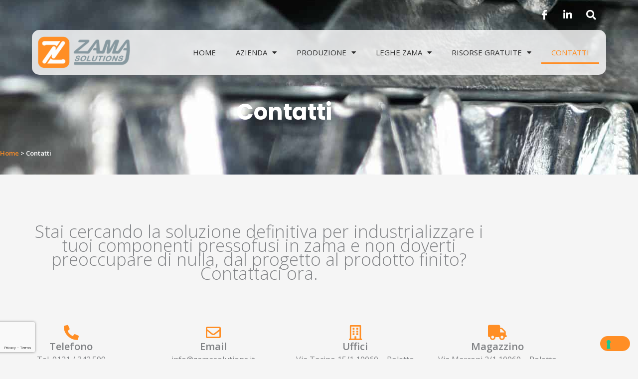

--- FILE ---
content_type: text/html; charset=utf-8
request_url: https://www.google.com/recaptcha/api2/anchor?ar=1&k=6LemXZ4eAAAAAM_cWRU6w7un6BDj1WIMC4ZAPgns&co=aHR0cHM6Ly93d3cuemFtYXNvbHV0aW9ucy5pdDo0NDM.&hl=en&type=v3&v=PoyoqOPhxBO7pBk68S4YbpHZ&size=invisible&badge=bottomleft&sa=Form&anchor-ms=20000&execute-ms=30000&cb=10p80ykqvnnq
body_size: 48873
content:
<!DOCTYPE HTML><html dir="ltr" lang="en"><head><meta http-equiv="Content-Type" content="text/html; charset=UTF-8">
<meta http-equiv="X-UA-Compatible" content="IE=edge">
<title>reCAPTCHA</title>
<style type="text/css">
/* cyrillic-ext */
@font-face {
  font-family: 'Roboto';
  font-style: normal;
  font-weight: 400;
  font-stretch: 100%;
  src: url(//fonts.gstatic.com/s/roboto/v48/KFO7CnqEu92Fr1ME7kSn66aGLdTylUAMa3GUBHMdazTgWw.woff2) format('woff2');
  unicode-range: U+0460-052F, U+1C80-1C8A, U+20B4, U+2DE0-2DFF, U+A640-A69F, U+FE2E-FE2F;
}
/* cyrillic */
@font-face {
  font-family: 'Roboto';
  font-style: normal;
  font-weight: 400;
  font-stretch: 100%;
  src: url(//fonts.gstatic.com/s/roboto/v48/KFO7CnqEu92Fr1ME7kSn66aGLdTylUAMa3iUBHMdazTgWw.woff2) format('woff2');
  unicode-range: U+0301, U+0400-045F, U+0490-0491, U+04B0-04B1, U+2116;
}
/* greek-ext */
@font-face {
  font-family: 'Roboto';
  font-style: normal;
  font-weight: 400;
  font-stretch: 100%;
  src: url(//fonts.gstatic.com/s/roboto/v48/KFO7CnqEu92Fr1ME7kSn66aGLdTylUAMa3CUBHMdazTgWw.woff2) format('woff2');
  unicode-range: U+1F00-1FFF;
}
/* greek */
@font-face {
  font-family: 'Roboto';
  font-style: normal;
  font-weight: 400;
  font-stretch: 100%;
  src: url(//fonts.gstatic.com/s/roboto/v48/KFO7CnqEu92Fr1ME7kSn66aGLdTylUAMa3-UBHMdazTgWw.woff2) format('woff2');
  unicode-range: U+0370-0377, U+037A-037F, U+0384-038A, U+038C, U+038E-03A1, U+03A3-03FF;
}
/* math */
@font-face {
  font-family: 'Roboto';
  font-style: normal;
  font-weight: 400;
  font-stretch: 100%;
  src: url(//fonts.gstatic.com/s/roboto/v48/KFO7CnqEu92Fr1ME7kSn66aGLdTylUAMawCUBHMdazTgWw.woff2) format('woff2');
  unicode-range: U+0302-0303, U+0305, U+0307-0308, U+0310, U+0312, U+0315, U+031A, U+0326-0327, U+032C, U+032F-0330, U+0332-0333, U+0338, U+033A, U+0346, U+034D, U+0391-03A1, U+03A3-03A9, U+03B1-03C9, U+03D1, U+03D5-03D6, U+03F0-03F1, U+03F4-03F5, U+2016-2017, U+2034-2038, U+203C, U+2040, U+2043, U+2047, U+2050, U+2057, U+205F, U+2070-2071, U+2074-208E, U+2090-209C, U+20D0-20DC, U+20E1, U+20E5-20EF, U+2100-2112, U+2114-2115, U+2117-2121, U+2123-214F, U+2190, U+2192, U+2194-21AE, U+21B0-21E5, U+21F1-21F2, U+21F4-2211, U+2213-2214, U+2216-22FF, U+2308-230B, U+2310, U+2319, U+231C-2321, U+2336-237A, U+237C, U+2395, U+239B-23B7, U+23D0, U+23DC-23E1, U+2474-2475, U+25AF, U+25B3, U+25B7, U+25BD, U+25C1, U+25CA, U+25CC, U+25FB, U+266D-266F, U+27C0-27FF, U+2900-2AFF, U+2B0E-2B11, U+2B30-2B4C, U+2BFE, U+3030, U+FF5B, U+FF5D, U+1D400-1D7FF, U+1EE00-1EEFF;
}
/* symbols */
@font-face {
  font-family: 'Roboto';
  font-style: normal;
  font-weight: 400;
  font-stretch: 100%;
  src: url(//fonts.gstatic.com/s/roboto/v48/KFO7CnqEu92Fr1ME7kSn66aGLdTylUAMaxKUBHMdazTgWw.woff2) format('woff2');
  unicode-range: U+0001-000C, U+000E-001F, U+007F-009F, U+20DD-20E0, U+20E2-20E4, U+2150-218F, U+2190, U+2192, U+2194-2199, U+21AF, U+21E6-21F0, U+21F3, U+2218-2219, U+2299, U+22C4-22C6, U+2300-243F, U+2440-244A, U+2460-24FF, U+25A0-27BF, U+2800-28FF, U+2921-2922, U+2981, U+29BF, U+29EB, U+2B00-2BFF, U+4DC0-4DFF, U+FFF9-FFFB, U+10140-1018E, U+10190-1019C, U+101A0, U+101D0-101FD, U+102E0-102FB, U+10E60-10E7E, U+1D2C0-1D2D3, U+1D2E0-1D37F, U+1F000-1F0FF, U+1F100-1F1AD, U+1F1E6-1F1FF, U+1F30D-1F30F, U+1F315, U+1F31C, U+1F31E, U+1F320-1F32C, U+1F336, U+1F378, U+1F37D, U+1F382, U+1F393-1F39F, U+1F3A7-1F3A8, U+1F3AC-1F3AF, U+1F3C2, U+1F3C4-1F3C6, U+1F3CA-1F3CE, U+1F3D4-1F3E0, U+1F3ED, U+1F3F1-1F3F3, U+1F3F5-1F3F7, U+1F408, U+1F415, U+1F41F, U+1F426, U+1F43F, U+1F441-1F442, U+1F444, U+1F446-1F449, U+1F44C-1F44E, U+1F453, U+1F46A, U+1F47D, U+1F4A3, U+1F4B0, U+1F4B3, U+1F4B9, U+1F4BB, U+1F4BF, U+1F4C8-1F4CB, U+1F4D6, U+1F4DA, U+1F4DF, U+1F4E3-1F4E6, U+1F4EA-1F4ED, U+1F4F7, U+1F4F9-1F4FB, U+1F4FD-1F4FE, U+1F503, U+1F507-1F50B, U+1F50D, U+1F512-1F513, U+1F53E-1F54A, U+1F54F-1F5FA, U+1F610, U+1F650-1F67F, U+1F687, U+1F68D, U+1F691, U+1F694, U+1F698, U+1F6AD, U+1F6B2, U+1F6B9-1F6BA, U+1F6BC, U+1F6C6-1F6CF, U+1F6D3-1F6D7, U+1F6E0-1F6EA, U+1F6F0-1F6F3, U+1F6F7-1F6FC, U+1F700-1F7FF, U+1F800-1F80B, U+1F810-1F847, U+1F850-1F859, U+1F860-1F887, U+1F890-1F8AD, U+1F8B0-1F8BB, U+1F8C0-1F8C1, U+1F900-1F90B, U+1F93B, U+1F946, U+1F984, U+1F996, U+1F9E9, U+1FA00-1FA6F, U+1FA70-1FA7C, U+1FA80-1FA89, U+1FA8F-1FAC6, U+1FACE-1FADC, U+1FADF-1FAE9, U+1FAF0-1FAF8, U+1FB00-1FBFF;
}
/* vietnamese */
@font-face {
  font-family: 'Roboto';
  font-style: normal;
  font-weight: 400;
  font-stretch: 100%;
  src: url(//fonts.gstatic.com/s/roboto/v48/KFO7CnqEu92Fr1ME7kSn66aGLdTylUAMa3OUBHMdazTgWw.woff2) format('woff2');
  unicode-range: U+0102-0103, U+0110-0111, U+0128-0129, U+0168-0169, U+01A0-01A1, U+01AF-01B0, U+0300-0301, U+0303-0304, U+0308-0309, U+0323, U+0329, U+1EA0-1EF9, U+20AB;
}
/* latin-ext */
@font-face {
  font-family: 'Roboto';
  font-style: normal;
  font-weight: 400;
  font-stretch: 100%;
  src: url(//fonts.gstatic.com/s/roboto/v48/KFO7CnqEu92Fr1ME7kSn66aGLdTylUAMa3KUBHMdazTgWw.woff2) format('woff2');
  unicode-range: U+0100-02BA, U+02BD-02C5, U+02C7-02CC, U+02CE-02D7, U+02DD-02FF, U+0304, U+0308, U+0329, U+1D00-1DBF, U+1E00-1E9F, U+1EF2-1EFF, U+2020, U+20A0-20AB, U+20AD-20C0, U+2113, U+2C60-2C7F, U+A720-A7FF;
}
/* latin */
@font-face {
  font-family: 'Roboto';
  font-style: normal;
  font-weight: 400;
  font-stretch: 100%;
  src: url(//fonts.gstatic.com/s/roboto/v48/KFO7CnqEu92Fr1ME7kSn66aGLdTylUAMa3yUBHMdazQ.woff2) format('woff2');
  unicode-range: U+0000-00FF, U+0131, U+0152-0153, U+02BB-02BC, U+02C6, U+02DA, U+02DC, U+0304, U+0308, U+0329, U+2000-206F, U+20AC, U+2122, U+2191, U+2193, U+2212, U+2215, U+FEFF, U+FFFD;
}
/* cyrillic-ext */
@font-face {
  font-family: 'Roboto';
  font-style: normal;
  font-weight: 500;
  font-stretch: 100%;
  src: url(//fonts.gstatic.com/s/roboto/v48/KFO7CnqEu92Fr1ME7kSn66aGLdTylUAMa3GUBHMdazTgWw.woff2) format('woff2');
  unicode-range: U+0460-052F, U+1C80-1C8A, U+20B4, U+2DE0-2DFF, U+A640-A69F, U+FE2E-FE2F;
}
/* cyrillic */
@font-face {
  font-family: 'Roboto';
  font-style: normal;
  font-weight: 500;
  font-stretch: 100%;
  src: url(//fonts.gstatic.com/s/roboto/v48/KFO7CnqEu92Fr1ME7kSn66aGLdTylUAMa3iUBHMdazTgWw.woff2) format('woff2');
  unicode-range: U+0301, U+0400-045F, U+0490-0491, U+04B0-04B1, U+2116;
}
/* greek-ext */
@font-face {
  font-family: 'Roboto';
  font-style: normal;
  font-weight: 500;
  font-stretch: 100%;
  src: url(//fonts.gstatic.com/s/roboto/v48/KFO7CnqEu92Fr1ME7kSn66aGLdTylUAMa3CUBHMdazTgWw.woff2) format('woff2');
  unicode-range: U+1F00-1FFF;
}
/* greek */
@font-face {
  font-family: 'Roboto';
  font-style: normal;
  font-weight: 500;
  font-stretch: 100%;
  src: url(//fonts.gstatic.com/s/roboto/v48/KFO7CnqEu92Fr1ME7kSn66aGLdTylUAMa3-UBHMdazTgWw.woff2) format('woff2');
  unicode-range: U+0370-0377, U+037A-037F, U+0384-038A, U+038C, U+038E-03A1, U+03A3-03FF;
}
/* math */
@font-face {
  font-family: 'Roboto';
  font-style: normal;
  font-weight: 500;
  font-stretch: 100%;
  src: url(//fonts.gstatic.com/s/roboto/v48/KFO7CnqEu92Fr1ME7kSn66aGLdTylUAMawCUBHMdazTgWw.woff2) format('woff2');
  unicode-range: U+0302-0303, U+0305, U+0307-0308, U+0310, U+0312, U+0315, U+031A, U+0326-0327, U+032C, U+032F-0330, U+0332-0333, U+0338, U+033A, U+0346, U+034D, U+0391-03A1, U+03A3-03A9, U+03B1-03C9, U+03D1, U+03D5-03D6, U+03F0-03F1, U+03F4-03F5, U+2016-2017, U+2034-2038, U+203C, U+2040, U+2043, U+2047, U+2050, U+2057, U+205F, U+2070-2071, U+2074-208E, U+2090-209C, U+20D0-20DC, U+20E1, U+20E5-20EF, U+2100-2112, U+2114-2115, U+2117-2121, U+2123-214F, U+2190, U+2192, U+2194-21AE, U+21B0-21E5, U+21F1-21F2, U+21F4-2211, U+2213-2214, U+2216-22FF, U+2308-230B, U+2310, U+2319, U+231C-2321, U+2336-237A, U+237C, U+2395, U+239B-23B7, U+23D0, U+23DC-23E1, U+2474-2475, U+25AF, U+25B3, U+25B7, U+25BD, U+25C1, U+25CA, U+25CC, U+25FB, U+266D-266F, U+27C0-27FF, U+2900-2AFF, U+2B0E-2B11, U+2B30-2B4C, U+2BFE, U+3030, U+FF5B, U+FF5D, U+1D400-1D7FF, U+1EE00-1EEFF;
}
/* symbols */
@font-face {
  font-family: 'Roboto';
  font-style: normal;
  font-weight: 500;
  font-stretch: 100%;
  src: url(//fonts.gstatic.com/s/roboto/v48/KFO7CnqEu92Fr1ME7kSn66aGLdTylUAMaxKUBHMdazTgWw.woff2) format('woff2');
  unicode-range: U+0001-000C, U+000E-001F, U+007F-009F, U+20DD-20E0, U+20E2-20E4, U+2150-218F, U+2190, U+2192, U+2194-2199, U+21AF, U+21E6-21F0, U+21F3, U+2218-2219, U+2299, U+22C4-22C6, U+2300-243F, U+2440-244A, U+2460-24FF, U+25A0-27BF, U+2800-28FF, U+2921-2922, U+2981, U+29BF, U+29EB, U+2B00-2BFF, U+4DC0-4DFF, U+FFF9-FFFB, U+10140-1018E, U+10190-1019C, U+101A0, U+101D0-101FD, U+102E0-102FB, U+10E60-10E7E, U+1D2C0-1D2D3, U+1D2E0-1D37F, U+1F000-1F0FF, U+1F100-1F1AD, U+1F1E6-1F1FF, U+1F30D-1F30F, U+1F315, U+1F31C, U+1F31E, U+1F320-1F32C, U+1F336, U+1F378, U+1F37D, U+1F382, U+1F393-1F39F, U+1F3A7-1F3A8, U+1F3AC-1F3AF, U+1F3C2, U+1F3C4-1F3C6, U+1F3CA-1F3CE, U+1F3D4-1F3E0, U+1F3ED, U+1F3F1-1F3F3, U+1F3F5-1F3F7, U+1F408, U+1F415, U+1F41F, U+1F426, U+1F43F, U+1F441-1F442, U+1F444, U+1F446-1F449, U+1F44C-1F44E, U+1F453, U+1F46A, U+1F47D, U+1F4A3, U+1F4B0, U+1F4B3, U+1F4B9, U+1F4BB, U+1F4BF, U+1F4C8-1F4CB, U+1F4D6, U+1F4DA, U+1F4DF, U+1F4E3-1F4E6, U+1F4EA-1F4ED, U+1F4F7, U+1F4F9-1F4FB, U+1F4FD-1F4FE, U+1F503, U+1F507-1F50B, U+1F50D, U+1F512-1F513, U+1F53E-1F54A, U+1F54F-1F5FA, U+1F610, U+1F650-1F67F, U+1F687, U+1F68D, U+1F691, U+1F694, U+1F698, U+1F6AD, U+1F6B2, U+1F6B9-1F6BA, U+1F6BC, U+1F6C6-1F6CF, U+1F6D3-1F6D7, U+1F6E0-1F6EA, U+1F6F0-1F6F3, U+1F6F7-1F6FC, U+1F700-1F7FF, U+1F800-1F80B, U+1F810-1F847, U+1F850-1F859, U+1F860-1F887, U+1F890-1F8AD, U+1F8B0-1F8BB, U+1F8C0-1F8C1, U+1F900-1F90B, U+1F93B, U+1F946, U+1F984, U+1F996, U+1F9E9, U+1FA00-1FA6F, U+1FA70-1FA7C, U+1FA80-1FA89, U+1FA8F-1FAC6, U+1FACE-1FADC, U+1FADF-1FAE9, U+1FAF0-1FAF8, U+1FB00-1FBFF;
}
/* vietnamese */
@font-face {
  font-family: 'Roboto';
  font-style: normal;
  font-weight: 500;
  font-stretch: 100%;
  src: url(//fonts.gstatic.com/s/roboto/v48/KFO7CnqEu92Fr1ME7kSn66aGLdTylUAMa3OUBHMdazTgWw.woff2) format('woff2');
  unicode-range: U+0102-0103, U+0110-0111, U+0128-0129, U+0168-0169, U+01A0-01A1, U+01AF-01B0, U+0300-0301, U+0303-0304, U+0308-0309, U+0323, U+0329, U+1EA0-1EF9, U+20AB;
}
/* latin-ext */
@font-face {
  font-family: 'Roboto';
  font-style: normal;
  font-weight: 500;
  font-stretch: 100%;
  src: url(//fonts.gstatic.com/s/roboto/v48/KFO7CnqEu92Fr1ME7kSn66aGLdTylUAMa3KUBHMdazTgWw.woff2) format('woff2');
  unicode-range: U+0100-02BA, U+02BD-02C5, U+02C7-02CC, U+02CE-02D7, U+02DD-02FF, U+0304, U+0308, U+0329, U+1D00-1DBF, U+1E00-1E9F, U+1EF2-1EFF, U+2020, U+20A0-20AB, U+20AD-20C0, U+2113, U+2C60-2C7F, U+A720-A7FF;
}
/* latin */
@font-face {
  font-family: 'Roboto';
  font-style: normal;
  font-weight: 500;
  font-stretch: 100%;
  src: url(//fonts.gstatic.com/s/roboto/v48/KFO7CnqEu92Fr1ME7kSn66aGLdTylUAMa3yUBHMdazQ.woff2) format('woff2');
  unicode-range: U+0000-00FF, U+0131, U+0152-0153, U+02BB-02BC, U+02C6, U+02DA, U+02DC, U+0304, U+0308, U+0329, U+2000-206F, U+20AC, U+2122, U+2191, U+2193, U+2212, U+2215, U+FEFF, U+FFFD;
}
/* cyrillic-ext */
@font-face {
  font-family: 'Roboto';
  font-style: normal;
  font-weight: 900;
  font-stretch: 100%;
  src: url(//fonts.gstatic.com/s/roboto/v48/KFO7CnqEu92Fr1ME7kSn66aGLdTylUAMa3GUBHMdazTgWw.woff2) format('woff2');
  unicode-range: U+0460-052F, U+1C80-1C8A, U+20B4, U+2DE0-2DFF, U+A640-A69F, U+FE2E-FE2F;
}
/* cyrillic */
@font-face {
  font-family: 'Roboto';
  font-style: normal;
  font-weight: 900;
  font-stretch: 100%;
  src: url(//fonts.gstatic.com/s/roboto/v48/KFO7CnqEu92Fr1ME7kSn66aGLdTylUAMa3iUBHMdazTgWw.woff2) format('woff2');
  unicode-range: U+0301, U+0400-045F, U+0490-0491, U+04B0-04B1, U+2116;
}
/* greek-ext */
@font-face {
  font-family: 'Roboto';
  font-style: normal;
  font-weight: 900;
  font-stretch: 100%;
  src: url(//fonts.gstatic.com/s/roboto/v48/KFO7CnqEu92Fr1ME7kSn66aGLdTylUAMa3CUBHMdazTgWw.woff2) format('woff2');
  unicode-range: U+1F00-1FFF;
}
/* greek */
@font-face {
  font-family: 'Roboto';
  font-style: normal;
  font-weight: 900;
  font-stretch: 100%;
  src: url(//fonts.gstatic.com/s/roboto/v48/KFO7CnqEu92Fr1ME7kSn66aGLdTylUAMa3-UBHMdazTgWw.woff2) format('woff2');
  unicode-range: U+0370-0377, U+037A-037F, U+0384-038A, U+038C, U+038E-03A1, U+03A3-03FF;
}
/* math */
@font-face {
  font-family: 'Roboto';
  font-style: normal;
  font-weight: 900;
  font-stretch: 100%;
  src: url(//fonts.gstatic.com/s/roboto/v48/KFO7CnqEu92Fr1ME7kSn66aGLdTylUAMawCUBHMdazTgWw.woff2) format('woff2');
  unicode-range: U+0302-0303, U+0305, U+0307-0308, U+0310, U+0312, U+0315, U+031A, U+0326-0327, U+032C, U+032F-0330, U+0332-0333, U+0338, U+033A, U+0346, U+034D, U+0391-03A1, U+03A3-03A9, U+03B1-03C9, U+03D1, U+03D5-03D6, U+03F0-03F1, U+03F4-03F5, U+2016-2017, U+2034-2038, U+203C, U+2040, U+2043, U+2047, U+2050, U+2057, U+205F, U+2070-2071, U+2074-208E, U+2090-209C, U+20D0-20DC, U+20E1, U+20E5-20EF, U+2100-2112, U+2114-2115, U+2117-2121, U+2123-214F, U+2190, U+2192, U+2194-21AE, U+21B0-21E5, U+21F1-21F2, U+21F4-2211, U+2213-2214, U+2216-22FF, U+2308-230B, U+2310, U+2319, U+231C-2321, U+2336-237A, U+237C, U+2395, U+239B-23B7, U+23D0, U+23DC-23E1, U+2474-2475, U+25AF, U+25B3, U+25B7, U+25BD, U+25C1, U+25CA, U+25CC, U+25FB, U+266D-266F, U+27C0-27FF, U+2900-2AFF, U+2B0E-2B11, U+2B30-2B4C, U+2BFE, U+3030, U+FF5B, U+FF5D, U+1D400-1D7FF, U+1EE00-1EEFF;
}
/* symbols */
@font-face {
  font-family: 'Roboto';
  font-style: normal;
  font-weight: 900;
  font-stretch: 100%;
  src: url(//fonts.gstatic.com/s/roboto/v48/KFO7CnqEu92Fr1ME7kSn66aGLdTylUAMaxKUBHMdazTgWw.woff2) format('woff2');
  unicode-range: U+0001-000C, U+000E-001F, U+007F-009F, U+20DD-20E0, U+20E2-20E4, U+2150-218F, U+2190, U+2192, U+2194-2199, U+21AF, U+21E6-21F0, U+21F3, U+2218-2219, U+2299, U+22C4-22C6, U+2300-243F, U+2440-244A, U+2460-24FF, U+25A0-27BF, U+2800-28FF, U+2921-2922, U+2981, U+29BF, U+29EB, U+2B00-2BFF, U+4DC0-4DFF, U+FFF9-FFFB, U+10140-1018E, U+10190-1019C, U+101A0, U+101D0-101FD, U+102E0-102FB, U+10E60-10E7E, U+1D2C0-1D2D3, U+1D2E0-1D37F, U+1F000-1F0FF, U+1F100-1F1AD, U+1F1E6-1F1FF, U+1F30D-1F30F, U+1F315, U+1F31C, U+1F31E, U+1F320-1F32C, U+1F336, U+1F378, U+1F37D, U+1F382, U+1F393-1F39F, U+1F3A7-1F3A8, U+1F3AC-1F3AF, U+1F3C2, U+1F3C4-1F3C6, U+1F3CA-1F3CE, U+1F3D4-1F3E0, U+1F3ED, U+1F3F1-1F3F3, U+1F3F5-1F3F7, U+1F408, U+1F415, U+1F41F, U+1F426, U+1F43F, U+1F441-1F442, U+1F444, U+1F446-1F449, U+1F44C-1F44E, U+1F453, U+1F46A, U+1F47D, U+1F4A3, U+1F4B0, U+1F4B3, U+1F4B9, U+1F4BB, U+1F4BF, U+1F4C8-1F4CB, U+1F4D6, U+1F4DA, U+1F4DF, U+1F4E3-1F4E6, U+1F4EA-1F4ED, U+1F4F7, U+1F4F9-1F4FB, U+1F4FD-1F4FE, U+1F503, U+1F507-1F50B, U+1F50D, U+1F512-1F513, U+1F53E-1F54A, U+1F54F-1F5FA, U+1F610, U+1F650-1F67F, U+1F687, U+1F68D, U+1F691, U+1F694, U+1F698, U+1F6AD, U+1F6B2, U+1F6B9-1F6BA, U+1F6BC, U+1F6C6-1F6CF, U+1F6D3-1F6D7, U+1F6E0-1F6EA, U+1F6F0-1F6F3, U+1F6F7-1F6FC, U+1F700-1F7FF, U+1F800-1F80B, U+1F810-1F847, U+1F850-1F859, U+1F860-1F887, U+1F890-1F8AD, U+1F8B0-1F8BB, U+1F8C0-1F8C1, U+1F900-1F90B, U+1F93B, U+1F946, U+1F984, U+1F996, U+1F9E9, U+1FA00-1FA6F, U+1FA70-1FA7C, U+1FA80-1FA89, U+1FA8F-1FAC6, U+1FACE-1FADC, U+1FADF-1FAE9, U+1FAF0-1FAF8, U+1FB00-1FBFF;
}
/* vietnamese */
@font-face {
  font-family: 'Roboto';
  font-style: normal;
  font-weight: 900;
  font-stretch: 100%;
  src: url(//fonts.gstatic.com/s/roboto/v48/KFO7CnqEu92Fr1ME7kSn66aGLdTylUAMa3OUBHMdazTgWw.woff2) format('woff2');
  unicode-range: U+0102-0103, U+0110-0111, U+0128-0129, U+0168-0169, U+01A0-01A1, U+01AF-01B0, U+0300-0301, U+0303-0304, U+0308-0309, U+0323, U+0329, U+1EA0-1EF9, U+20AB;
}
/* latin-ext */
@font-face {
  font-family: 'Roboto';
  font-style: normal;
  font-weight: 900;
  font-stretch: 100%;
  src: url(//fonts.gstatic.com/s/roboto/v48/KFO7CnqEu92Fr1ME7kSn66aGLdTylUAMa3KUBHMdazTgWw.woff2) format('woff2');
  unicode-range: U+0100-02BA, U+02BD-02C5, U+02C7-02CC, U+02CE-02D7, U+02DD-02FF, U+0304, U+0308, U+0329, U+1D00-1DBF, U+1E00-1E9F, U+1EF2-1EFF, U+2020, U+20A0-20AB, U+20AD-20C0, U+2113, U+2C60-2C7F, U+A720-A7FF;
}
/* latin */
@font-face {
  font-family: 'Roboto';
  font-style: normal;
  font-weight: 900;
  font-stretch: 100%;
  src: url(//fonts.gstatic.com/s/roboto/v48/KFO7CnqEu92Fr1ME7kSn66aGLdTylUAMa3yUBHMdazQ.woff2) format('woff2');
  unicode-range: U+0000-00FF, U+0131, U+0152-0153, U+02BB-02BC, U+02C6, U+02DA, U+02DC, U+0304, U+0308, U+0329, U+2000-206F, U+20AC, U+2122, U+2191, U+2193, U+2212, U+2215, U+FEFF, U+FFFD;
}

</style>
<link rel="stylesheet" type="text/css" href="https://www.gstatic.com/recaptcha/releases/PoyoqOPhxBO7pBk68S4YbpHZ/styles__ltr.css">
<script nonce="LmQY7dkUHPdtUQM-OYvdYg" type="text/javascript">window['__recaptcha_api'] = 'https://www.google.com/recaptcha/api2/';</script>
<script type="text/javascript" src="https://www.gstatic.com/recaptcha/releases/PoyoqOPhxBO7pBk68S4YbpHZ/recaptcha__en.js" nonce="LmQY7dkUHPdtUQM-OYvdYg">
      
    </script></head>
<body><div id="rc-anchor-alert" class="rc-anchor-alert"></div>
<input type="hidden" id="recaptcha-token" value="[base64]">
<script type="text/javascript" nonce="LmQY7dkUHPdtUQM-OYvdYg">
      recaptcha.anchor.Main.init("[\x22ainput\x22,[\x22bgdata\x22,\x22\x22,\[base64]/[base64]/[base64]/[base64]/[base64]/[base64]/[base64]/[base64]/[base64]/[base64]\\u003d\x22,\[base64]\x22,\x22w4cew71sw41tw4w4w4XDpcOOTcKmSMKzwozCocOnwpR/[base64]/DpMK4w7bCphNrwoDCphAWG8KJCsK/WcKqw7JSwqwvw4tFVFfCqMO8E33ChcKCMF18w4bDkjwkUjTCiMO3w6QdwroTARR/SMOwwqjDmEfDkMOcZsKucsKGC8OHcm7CrMOlw7XDqSICw6zDv8KJwpfDnSxTwozCi8K/[base64]/w6fDgzTCoMKmTMKnwovDncOJw4YMGjRdw61nPMKjwqrCrmPCucKUw6M1wqvCnsK6w6jCnTlKwqrDojxJAsOtKQhYwpfDl8Otw5HDvylTRsOYO8OZw711TsONCnRawoUZd8Ofw5Rgw4wBw7vCl2ohw73Dr8Kmw47CkcOgAl8gLcO/GxnDj1fDhAlgwpDCo8KnwpTDjiDDhMK3Nx3DisK8wo/CqsO6TCHClFHCqlMFwqvDqsKFPsKHZcKVw59RwqvDgsOzwq8Dw6/Cs8KPw4LCtSLDsUIMFcOawqsrC0/CpsKQw4/CqsOEwo7Cq3zCh8Onw7TChBTDq8KSw6fCkcKsw61rPC1lLcOpwpgbwr5UIMOYNS8GXcKTAnbDl8KZB8K0w6LCgA/[base64]/Cv8OrUcKzARfChCvCohgRwrF/YinCj8OKw4oUXmbDpBjDssOICUzDi8KYMh9sIcOkNzhIwo3DlMOWY3kKw4RfVDsyw4U6GADDvsOXwqBIEcKdw5zCqcO4DAzCqMOMw5HDtTPDkMOpw4cdw7M/PHzCsMOqOMKWRTDDssKzTknDicOOwopkCT0Ywrd7HklpK8OGwot/[base64]/w7HCt8OGDMKXw7XDoMK6SsKSHMOifcODw4FQcsOwQcK5w4DCrsOGwrEgwpMYwqkgw4dCw6rDsMKLwovCg8Kce341FCQRXQgww5gjw7/[base64]/CrRjCnMOEZsK0w40FwpLCsEYTPSAEPcKVFA4vAcOyPsKXX0bCmxnDicKHKjBnwqwow590wpTDpsKVdlQbYcKMw4PCphjDkw/CrMKnwqrCsFtTewgiwpNrwqDCh2zDuHbCsTpCwoTCtWrDnnLCvyXDjsOPw60Jw41wDHbDgsKHwpA3wrkhDMKLw7/[base64]/DtR4QPXgXdg9kQElXw41xIC/DhxbDn8O6w6nDnkBBdXrDiQYiPFPCr8Ojw6QJWsKMcGo5wpRxXE5Tw5TDksOIw4LCpFkKwoB8Vxcdwphaw63CgjByw5VIf8KNwp/Cu8Oqw4Jhw7FvCMOhwrXDtcKDYMO8w4TDn2LDmBLCo8OfwpPDiTsZHS16wqHDviTDh8KKIDvCthoQw4jDvx/Dvx8aw4EKwpXDjMKuw4VewrLDsCfDhMOXwps5Pxc5wpAUCMKCwq/DmmHDqhbCtTzCjcK5w7J8wonDncOmwoDCsyZrOsO/wofDgMKFwowYClbDpsKywqcfdcO/w6HChsOAwrrDnsKCw4rCmTHDtMKIwolCw5Naw4AWL8OdS8KEwodnLsOdw67Cs8Otw40ZcUBoUD3DnXPClnPDo0jCll8qTMKRb8OMH8KFYy8Kw7QjOhvCpTLChcO3acKjwqvCjD1/w6R8ecOVRMKQw4deQ8KwP8KEBxprw7l0VDhOfsO8w7vDpwfCiDpZw6jDlsK1Z8OdwofDuy/Co8OsWcO5DmBiOcKgaj5fwogewr57w6hxw607w55TXcO7wqhiwqjDnMORwqclwqzDvEwJc8K7LsO5J8KWw7fDlFk0f8KxOcKeB2/Ck0DDrkLDqEAycF7CsTsDw5XDlH/CpXIAb8Kew4LDqMOnwqPCoh5WEcOZD2o2w6Bdw7zCjwzCrcK2woU7w4TCl8OlU8OXLMKKRcKUSMOOwowqX8OhCHUyXMK1w6vCvMOTwoHCosKSw7/CpcOCBW1kP0PCocKtDUhrUx1+eWtaw4rCgsKHGE7Cl8OmPWTCilxiwqsyw43CrMK1w7dQP8Ohwp4nAQLDjMOswpQCMz3CnGJvw5DDjsODwq3ChW7Ci3jDsMKcwoswwrU8RDo7w7XCmCPCq8KswoBiw7HCoMKyZMK2wqpqwoRHwrrDrV/Dg8OPK1TClcKIw7zDmMOAWcKiw79Uw6ldY3csFjR6HVDDvXZnw5N+w6jDj8O7w5LDrcOmHcOPwrwRQsKMd8KUw6HDj0Y7OkvCo0PDkmDDrcKiw7HDosO8wpFbw6oVfhbDnFLCv3PCtE3Ds8Onw7UjE8K6wqtLfcKTHMK8B8OTw7nCncKkw6d/wolNw77Dpwksw609wqTCkAh6ZsKwV8Ohw5DCjsOCQEUowrDDpxlLcklBJifCr8K1V8KsaS42BsOyXcKGwp3DjcOww6DDp8KbZkDCrsOMVcOPw6fDhcOEZlvDk20tw7DDpsOVWCbCscObwpnDvFXCpsO9asOYeMOxY8K0w7/[base64]/[base64]/DpsO4w5MwV2HCi8OYF8OGwqrClcKUw7HDmT/CrMKgNQ7DsU/[base64]/[base64]/DrcOaNsKHw7JcwpMzAWXDlsOmTMO4bQXCusOlw7MQw5VOw6/CuMO6w79WT1tyZMKXw64HGcOewrM6woZdwrt3A8KbTSbCocOiOMOZeMO7IADChcOjwoPCjMOoEFJmw77CtjwxIC7Ch3/DjgEtw4XCrCHCriIOcSLCixxnw4PDusKHwozDtjUjw6/DqcOAw7DCkCYdFcKTwqsPwrF8KMOdD1vCscOpHcKdFRjCtMKqwoIuwqEkPsKLwo/CrB4yw6fDhMOnCgTChTQzwpBMw4HCusO9w6Q4wqLCslIOwpUqw6pOZ1jCscOLM8OAAsOhK8K9dcKcMENdNwZ+bSjCl8K5w47DrmYPwplIwrPDlMOnSMKEwo/CqAsfwoZfUnHDpTvDgxofw648MRDDsyhQwp1zw6ReLcKFYnJ0w4gvIsOYOEMBw5gyw7DDlG4Nw7x0w55/w4TDjxkDDR5GEMKGZsKIPcKdbUs2AMK6wqzCu8Kgw4EQOcOnDsKxw57Cr8OPIsOAwozCjnh6BcOFCkEeZ8KEwq1ZT3TDmcKKwq5VT2lWwrxAacKDwptMesOWwqHDmVMXTH8+w40VwpM/Clc5BcKDYsOYeU3DmcKKw5LCtEZIXcKdTmQ8wq/[base64]/DssOoTRsCAsOIPcOZwp4BDsOiw63CngjDmRTChBbCvkV4wrlWaVFcw63CpMO3RAPDvMOIw4rCg25/wrkWw4/CgCXCocKIT8K9wpfDk8OFw7zCnGLDk8OHw6RyBXLDtcKYwoPDuhl9w71hLz/DvgdrdMOXw6HDj1MBw4F6IVnDj8KjfWplbGYkw6XCusOuQEPDoCpYwrQgw7/Cs8OQQsKPcMK3w6Jaw7J/P8KgwqjCkcKfSRDColPDsgU4w7PCswZ4L8OhRixcF0xuwqXDpsKyPzEPQhXCu8K4w5EKw7/CqMOYUsOmbMKBw4zCsiBGCFnDrz1OwqAqwoHCisOoWSx0wrzChRVZw6bCr8K+IMOMd8OBfDVxw5jDoR/Cv3bCunc0ccKYw64GQQ4Vwpx3VijCuAULdMKKw7LCohF1w5TCmTfCnMO3wrHDhjHDtsKuMMKUw4bCti7DicKLwo3Ck1jCnyZewpIfw4MUOXDCtsOfw6LDtsOPY8OBAgnCtMOJexQbw5kMbi3DlQzCuWROGsO4YwfDtHbDucOXwpXCkMODKkoTwrrCrMO/w5lKwr0ow7fDoUvCo8Kyw686w6l/w6d7wpNJP8KsSm/Du8OywrfCpsOHOMKbw4PDoXYuU8Old2nDkH5mesKAJsOmwqR/Xm1Twqg0wobDjMOrQHrDqsOCOMOkIMOrw5rCmQlIWcK7wodaEXbDtmfCoTPDqsKIwoRVD03CtsKmw67Dox1QI8OHw7fDkcK7HG3DicKSwp06BzElw6QXwrPDmMORKsKUw5XCn8Kuw5sfw7NewqM/w4rDgsO3esOLa1bCt8OzWEYNH3HCogQtYyrCrsOWFcOHwrIhwoxXw6hUwpDCsMKLwqE5wqzCqsK8wo9Dw7PDncKDwoMnNsKSMsO/[base64]/[base64]/CtsOtw5HCpXnCuRB1w6bCkcOcw5MsZxdGAMKLICvCuTfCoXAYwr3Dg8OVw5bDlULDmwtDODdiasKpwr8HMMOAw4tfwrFPFcKiwpDDhcOhw7low7zCsQwSAy/Cm8K7w4R1fcKJw4LDtsK1w7rCoxIUwqxoQys8H00Mw4NHwq5pw4h6IsKAOcOdw4/Dum1sIcOWw6XDlcKjNkJOw4DCulLDiRHDvQTDp8KedRBzFsOeUMOIw41Bw7/Ct3nCi8OmwqjCkcOhw50SX1ZGV8OnZi3Dl8OLKD8Bw5kDwqrDp8O3w5/CpcKdwrHCnDNfw6fCjcOnwop8wpTDqj1bwqbDjMKAw4h2wrUeFMKWBsODw4rDhUZnXwokwonDssKxwrHCin/Dgl3DkizCvFvChA3Dj1E2wpkNRB/CrMKGw4fCucO6wpp/PG3CkMKUw4jDikZKF8Kfw4LCoBsEwrNpWAgKwoM6CkPDqFwDw7w1BnIiw57CqFoiw6tOKcKfKD/DhVPCjsOKw7DDl8KBV8KowpUkw6LChMKWwrVIBsOzwqXCnsKmFcKpcw7DkMOJIwbDl1R5NsKOwprCgMOnacKXTcK+worCmU3Di07DphbChT/Cm8OFEBMKw4dOwrPDusKaC1HDvHPCtQ0rw4/CmMK7HsK4wp8Sw5ltwqzCisKPX8O2KR/Ci8Kww5PChF3Cr3TDqcK1w5huAMKcelMeasKRNMKGUMKMFVEsMsKTwoduMHPCk8KbacO+w5MfwqkNNG45w6MewpzDo8K+a8OWwqMtw7DDscKNwpHDjkoGRcK2woHDk3rDq8O+w5s9wqtwwpbCk8OywrbCsTFkw7JDwpNJw6LCjCrDgFpieX0LC8KFw745QcO5wq/DoWvDkcKZwq9rXcO2UVbCucK0M2IyVgkBwqV/w4VQbEDDgcOnekvDrMKPL1p4wrJtBcOWw7/CiSbComTClinDjsKbwofCocO+F8K1ZljDmiliw4QUasOTwqcTw6wITMOoBhLDr8K/YMKbw5vDjsKzWAU6WMKxwrbDojZpwq/CqxHCmsO+HsOXDEnDpj3DuTzCgsOJBEXCuSIbwot/AXsQC8Oqw7x4LcKUw7rCsk/[base64]/CgMO1NHrDlQctMBPCrG0rwpDDhMO4UwrDvh0mw5vDksKJw6PCkMOlS3xKcwIXAMKJwoB9IcKoOmRnwqEuw4TCjGzDo8OUw7laSmJCw50nw4Raw4/DhhfCqMOxw5swwq80w7nDl299NWrDnD/CpmRmGxgdU8KNwoVnUsO0wpXCksKoD8OJwpXCj8OoNTZXAQvDpcKuw6lXaUDCoHQyJAdYG8OeUy3CjMKuw5cdQzd2Nw7DuMK6CcKIBsKowpXDk8OiCEnDmmjCggAuw6vDgcOffWnCtBkGZ0bDtQMHw5IOIsOPPz/DkT/DssKbWn8vCFnClFhXw7s3QXcmwrxgwrUlTUjDvMO4wr3DiywHdMKVF8OiVMOze2wLHcKTPcOTw6IYw67DsiYObEzDrmUgdcOTJVYiA1V9QnI/OknCoGfDgjfDjAAqw6VWw6ZtGMKaDksbEsKdw47Cj8Odw73Cu1d2w5Q/H8KoccO4Ew7CjH4Cw6kPDDHDlDjCh8Ocw4TCqmxzURDDlRh5XsOiw61CGyo7ckVOFWtREWnCpkXCiMKtAB7Djw/DogXCrALDmh7DgiHDvj7DtsOGMcKxFGDDj8OCY2sDFRtfST7CmGAodSZ9UsKow5bDicO0YMO+QsOPO8KpeXInZWx3w6jCh8OvM3xYwo/[base64]/DvnjCtMKdI8KuwptlWF/DgFDDvhU4P8Ogw6JrSsKUBjXCn1zDlSh2w64IARHDisKlw60Nw7jDk0fDhTpBCSkhL8OleXccw458aMOAwpJ4w4dPcxYtw5k/w4XDncOOFsOVw7DDpCTDiFp8R1HDtMKoDzRBw57DqTnClMOSwpEgTC3DqMKsNW/Ck8ORAGgLIsK0bcOSw7JMAXDCusO8w5bDlSbCqsOTRsKra8K9UMO+Zw8NLsKIwrbDnwUpw4c4F1TDrz7DrCzDosOaAw1NwpjDgMKfwqjCmsOFw6ZlwrY6wpoKw4Bfw7g9wr7DkMKKwrB/wqR6YUnCl8KqwqMywrRBw51sZsOoM8KZw5rCkMOrw7EicUzDhsOGwoLCglPDu8Oaw4XCsMOMw4Q6ccODFsKzT8KpAcK1wrAdM8OUXytNw7jDhxcvw59Hw73Dl0HDocOLXsOkOTjDrMKZw4XDigl6w6cSHCUPw5AzZ8K4PsOgw5xNIBojwoBoPETCgUp4c8O3QQssXsK/w5bCpgRvP8KGEMKoEcOXAjXCtFPCgsOnw5/CpcKwwp/[base64]/DjsOAw68Iw6rDhcK5DV4EwphZccO2VsK5WDLDqCxMw4dcw7LDh8KhOsOFdBoRw7nCjUNFw5fDncOQw4/Ci1wtYS3CjsKLw4tlUmVJPMKJHwBjwptUwoMiRGLDqsOgIcOIwqhrw4hJwrg8wohZwpguw4/Ckw7ClXkOGcOWCT8YZcOGCcONJzfCowgTFlFTFC4VM8OtwqBUw71ZwoTCmMKlfMKuOsO/wpnCjMOtUBfDq8KBw7bClzA4w5xAw5nCmcKGLcKWV8OSEAhEwqEzXcOvFixFwojDh0TDkW5pwq48PT/[base64]/Ckj3ChcKdDA1Aw6kfw6jDhVR2aw/CsURSU8OtFMOWw7TDjMO0wpXCjSrCgWvDqVV8w6nCtDHDqsOUwqjDmQnDl8Kgwpdww5Vaw48kw7AfGSfCjhnDgz0Tw6/Cny0DGMKfwog6wr86O8Kvw5LDj8O7JMKbw6vDsxvCqGfCuRbDt8OgCWB7w7ppW29dwqXCpyxCOj/CoMOfGcKsNVTDpcOndsO2dMKeb1/DoB3CjsO4e3MAZcO0T8Kyw6rDqX3DhzEFwpHDi8OAX8Ogw5LCmEHDlMODw7/DtsKBIMOqwo7DmzFjw5FBC8KFw7LDgUhMYkLDhx4Rw7LCgMKgIMOWw5HDmMKWSMK7w6F3b8Ovc8KaPMK7DzI9wpZ6wrc9wqF6wqLDtVNmwo1JSEDChGMXwprDlsOkTwVbTy5tVRrDsMO5wq/Dkjh0w6UQKg5VNmN4wr8NakYiN3JWE13Dm20fw7vDuHPCv8Klw4PDv15DMWMAwqLDviPCqsOZw6Bvw6xjw4DDj8OWw4MhTl7CvMK4wpQjwpVpwrnCq8KLw4TDikxKdj1QwqtwPUsSawXDnsK2wrZWS0hJe1AqwqPCk23DsmPDhGzDvC/DscOpYTUNw7jDuwJBw6fCnsOGFGnDoMOJccKTwotnXcOuw6VINgXDn3PDkFzCk29xwohSw7ENZMKpw4Exwp5MLRUGw7jCqCrDoW0ww7k4WzfCh8KZYgcvwogBWMO/d8OmwprDl8KTdkBswpBFwo0jWcO9w59uPsK/w64MWcKPwqsaf8OUwqx4HcKkF8KEHMKJTMKOb8O8L3LDp8KYw5xYwrfDiz3Cj3jCocKiwpRKIVYhCATCtsOiwrvDuw7CoMKCZMKPPys0RcKDw4BoEMO/wpUnTMOtwoBGVcOABMO7w4kOOMONCcOww6HCiH5qwoodUWLDoRPClcKDwrrDtWsFCSXDkMO8wpwBw5rCjMObw5jDvXjDtjcOFGEMDMOEwrhbXsOFw7XCpMKtSMKGQsKNwoIiwq3Dj3XDr8KLTWkZLFfDtsKhK8OCwqzCucKiahbCqznDgkNiw4DCo8Oew7opwpLCvX/DhXzDsSh9ZycaUsKtDcOZQMOtwqYGwqcndSjDmExrw7UuOAbDu8OJwrRuVMKFwrFFS2lAwrtFw7hsEsKxRRrCm1wYQsKUNB47N8O8wq4qwobDmcOYZHPDkwLDmE/Cp8OnF1jCocOSw4nCo3fCrsOmw4PDt1F6wp/Dm8K8IkR7wrBjw7ZcCBHDpQFSPsOZwpptwpHDuzVWwo1Vf8KVTcKrwovDnsK0wpbCglg9woRqwqPCt8OUwpLCqW7DgcO/IMKbwqbCrAp/eH08CFTDlcKjwphDw7h2wpdqGsKvKsKGwrLDhjrDiB4pw7EIHl/DjMOXwq1GZRx/OMKKwopLWMOYSnw9w78FwqN4BSHDmMKSw6rCn8OfGllyw4XDicKEwrLDoTHDk3bDgnbCv8OLw5cAw6Mnw5zDiTjChWIlwpB0cAzDkMOoDTjDmMO2AT/CssKXdcK8e0/DlcK2w4LDnnU1LMKnw4PDuiRswodjwo3DpjQWwp4acyVIU8Omwq5dw4Qfw7AJEVV/w5kpw55kaHs+A8Ocw6nDlk4Rw51MdUsLYlnDicKBw5ROQsOzKMOZL8OyYcKewojCjSgHw4vChMORFsKRw6pRLMOWVBZwKlFGwohBwpBjJMOCB1bCrAIhbsODwo/Dk8KBw4x4BhjDu8OKSR1FKcKOwoLCnMKRw7LDuMKfwoPDhMOlw5jCtg12NMKQw4poVQEVw6TDtwPDoMO8w5zDvMO+FsOVwqHCssKOwrfCkw45wr4pdMKPwrp5wq0dw7nDvMOjS1jCjk3ChXRYwocrIMOOwo/CvMKTW8Olw4/CvsKaw7UeVAPCk8K3wpXChcKJUlTDp0dQwqXDoy05w7jCiHfDpnRZfGluU8OSMns7QmTDj0vCncOBw7PCpMO2ChbClWHDuj1sVQzCosOaw6xXw79RwqwzwoB3cgTCpEbDi8O4e8KLJsKVQWUmwpXCimQIw5/ChCjCvMOrY8ONTz7Dk8O4wp7DkcK0w5Qjw5PCpsOdwrzDslA4wrJqGUXDl8OTw6TCjsKEeSsYI2U+wrUlbsKhwqZuGMKCwp/[base64]/[base64]/CpMOqYsK4w7gJCMKEwqlOwpxWwq5BRMKLwqjClMOtwrUBEsK8YcOuRRHDjcOzwp3DlsOHwqbCpn0eDcKXwoTDq3Unw7fDicO3IcOYw6XCssOvQFFJw7bChWAEwr7CscOtfHM5C8OeZT/Du8O8wpjDkQFRA8KZFTzDl8K+bxsMGcOha0dPw7TDo0Mnw5pzBljDucKUw7nDl8Otw6fDhcOjXsKTw6XDqcKRRsOBw7fCsMKGw7/DgwUQG8Omw5PDtMOxw4t/[base64]/CnnBJwqBMYsOLw716UsOsU8KzWcO2wrZ5eyjDucKkwpNNFMKHw5hxw43CvRRRw5bDkzFgVS1fKSjCk8Kiwq9Xw7jDscO1w5Jlw4LDimh2w5wSYsKDecOsTcKKwpDCjsKgIRnDj2kKwoMtwoYQwpYSw6F2L8Odw7nCuzggPsOyHH/Dq8KKOyDCrUR/JnPDsyzDkF3DscKZwplxwqlUEhbDtD5Lw7rCusKBwqVJN8KrJzbDmifDpcOBw51DUMOTw6otQ8OEwrvDocKow6vCo8Ouw550w6V1e8O/[base64]/[base64]/wqfDpljDqsKawoAIZDQ/wpoFw73CtMK0UsKtwq/Dq8Kywqxkw5jCm8KGwoYUL8K6wrkIw4zCqzIpECE6w6DDjV4Fw6vCjMKlDMKVwpdIKMKEb8OswrhQwrjDtMOAwqbDkjjDpTTDsm7Dsl/CmcOZeXjDssKAw7Fsel3DpC/[base64]/[base64]/[base64]/CgmUKZkPDoDA7DcKzcsO7IT7ChFHDm8O7w7h3wpdQAgrCgsOuw68BPCfChDbDiylcJsO0wobChhx3w5HCv8OiAkMfw4PCusOCYXPDvTEDw6NEKMKUbsKOwpHDvX/DnMOxwrzCpcKZw6EueMOWw43CrS0ywprDvsOZRHTChhYxQzrCqFPCqsOyw7U0chrDiDTCrsOLwoEawp3Di0HDgzoaw4/CpSPCvsOpH10VE2rChyHDuMO5wqDCjcKoV3bDr1XCncO/VcOMw6zCsDtGw609NsOVbyRUU8Obw5EGwo3Dj3gYRsKDBDJ0w5TDs8KawqnDnsKGwrzCrcKMw50oCMK8wq95wp7Co8OUEB4EwoPDn8OGw73DuMKeZ8K1wrYKc2Y7w7UZw70NJmhtwr8/EcKow7g8KCbCuFx4GiXCmMKlw6vCncOcw6hLbEfCnlPDqxjDtMOkBxfCsjjCpcKcw7VMwobDuMKqYsOEwptgM1ViwqPCi8OaWCY3fMOcVcO/[base64]/cMKhC8O1wobCqsO4azLCjEZGw7HDrsOdwqbDkcOFSxTDv3PDkcOdw4MBRS3CscOdw5nCqMKYBMKLw7shJX7CvmR5Dg7CmMONEB7DuGHDuAFXwpFpByLCvkR2w4HDsA9xwqLChsOawofCjBDDsMOSw4JqwprCicO9w64lwpERwq7DlkvCgMKYNWMteMKyAyUrEsO6wo/[base64]/[base64]/CvsKhw7UZw5xqBMO7wrPDuinDhj4Ow5UQw6lfwqLCpWsCD1dFwqUGw6XCp8KiQ3AKTsOow40KEl9zwox3woYFEUZlw5nCpGDCtENPFcOVTjXCmMKmBw8ibXfDpcOFw7jCiwYEDcOUw6bCn2JYLQjCuBHDi1U2w49yL8Kew7XCtMKWBjgpw4zCqXnChRx9w4wmw5/[base64]/BjDCsh/DoCAdw4JiwrDDj8Kow47Cu8Ksw6bDrT1sTsKWcVAMQGfDvFwEwpfDvHPCgGPCi8OjwqYxwppbbcKJJ8O0YMKYwqpFHQ/CjcKIw6VdVcOnRh/CtsKWwpXDsMOxZynCuzQjU8Klw6DCumTCoXPDmB7CrMKHM8OBw5tnBsKAdwBHbsOIw7HDh8KrwplpdyHDmcOvw7XCum7DlBbDkVgjIcKkSsOcwq3CicOJwoPDhgzDtsKGZcK/[base64]/CkcO0FEfCrj1JXn/CjWLChGQBwoFgw6DDgsOVw4LDsUvDrMKiw7zCqMOSwoBIK8OWE8OhDBNoNzgmXMK5w5dYwrR5wo4Uw7xrw41Kw7Msw7XDn8OdHHJwwrREWCvDhMK0GMKKw4/CkcKyYcOkGwfDvz/ClcOnQArCmMKxwqrCjsOjR8O9ZcOuFMK0ZDbDlsKsYD81wp1ZEMOsw4wnwobDl8KpPxZHwog/RcOhSsKWCjTDrULDpsKjC8KJT8O9fsKQVmNiw60wwokPw51BcMOhw6/Cs0/[base64]/CsKjcsKWPzDCmGXCl8O6fmJew7YzwoNcwp/DqHcnfw0TRcO0w4ltWiHDh8K8BsK6BcK/w5FHw4fDli7DmU/ChzzCg8KDI8KBXFZ+GSh3eMKRDsOnRcO8O0ouw4XCsUnDi8O9cMKswonCmcODwro/SsKPwqXCkx3CrsKDwoHCkw4xwrt1w7HCrMKdw4bCiX3DuTQKwpLDvsKqw7IDwqvDsRw2wpTDkXNhEsO3M8Olw6txw7Asw77CmcOPEiFyw7x1wrfCvj3Drm/DmmfDpU4Wwp1iXMKUcWHDoipBfSctHMKSwpfClgtyw5rDnsOmw5/DsEYEMB88wr/DjmjDvgYSXwwcW8K/wqsyTMOGw5zCgBsoPsOtwo/CjcKhMMOZG8Orw5tmZcOsXg0OR8Kxw6PCl8OPw7J9w7VOHC3CsybCvMOTw5LDt8KiNDlBIjg/NBbDm1nDiGzDiwZpwpnCkH3CkwDCpcK1w5IxwpkGFkFNIcOcw7XDlTtRwovChAxcwrLCsWNdw5kgw7Naw5smwoTCjsOvIcOUwpN1QGBewpDDiiPCpcOsbDAcw5bCmDIoQMKKKCljPxRUbcORwqzDmcKgRcKqwqPCnwHDtQrCjxINw6zDrH7DoRXCusOjem5/wrPDhBrDknzCpcKTVhQZd8Kuw5R1AwzDqsKCw73CqcKyf8OFwrA1UAMRaw7CqjvCkMOOAcKKV0DCn3EHSMKxw49xw6RRw7nCuMKywrbDncKaKcOaSC/DlcO8w4jCnWlvwrkca8OywqFzVcO7KQ3Dv1TCuSMxDcKmUlHDp8Kyw6nDuzXDvhfCtsKvRGdMwpXChAHCqF7CrmJpLMKQY8OzJkDDm8Kwwq3DpMO4fCnChE0aHcOPCcOpwrxhwrbCt8ObL8Kbw4TCqDTCmiPCsmwTfsKfW2kKw7fCnkZqVMO/[base64]/CigQOXWgvwpbCg1XDsMKpEy0QKl7DtMKMQn7Do2TDkU3Co8Kvw5bCqcKKdT3DmiF+wo8yw6JTw7E9w75zH8OSFV9uKGrCiMKcwrZnw6gkLsOjwopXwqXDnGXCicOwUsKrw4bDgsKyD8O/[base64]/CljMHwrQ/[base64]/DkMOSw7Ulw7fCqg7DnQUmwr7DkxgcSmcmw5skwpTDqsK1w4grw5odO8OSd3lGIhECRXTCtsK2w6kQwpdkwqrDkMOpOsKiS8KPDEvCmnXDpMOHRAcjPVlUw7Z2IHrDiMKqcMKow6nDgWjCj8KJwrPDn8KIwo7Dm3/[base64]/CsUluFcKMwq1cw7XCjV3Cul8Aw6XCsMOgw6zCkMOYw7taK0pBWV3CgD17bsKhTVLDh8K5YQV7acKVw7o6LXpjVcOcw6vCrADDrMKxFcOudsOgYsK6w6ZpTx8YbSodfghFwo3DjWNwUTN1wr9Lw5YIw5PDpSZcVR9/[base64]/CozcZchxHw43CugTDvVM7RhEoFEpQw5bDnUl9IgB+KcKhwrccw7HDk8KIUMOhwqcbA8KyFcKVUnJYw5TDizTDnMKwwp7Cn1fDoE7Dqis3dT8vOi8yVMKTwp1Kwo5/EzpSw5/CgS9Sw5PComJzwqwkIUnCuBYqw4HDjcKGw59eN1/CtGDCqcKtMMK1wrPDjjpiNcKGwrLCscKjPTINwqvCgsOoT8OjwqTDnwTDnnM7C8KDwpXDv8KyW8KAwr8Iw4MCAijCrsKQJ0FROEXDkEPDkMKUwonCj8Orw6LDrsOMdsOKw7bDsDjDk1PDoE5Bw7fDp8KjRcKTN8K8JUYrw6w/wo4eViDCn0tUw7bCmXTCtEBrwrjDgB3DuwcAw6HDu0haw7oIw6zDjBLCsjAhw5LDg28zHm9qbFzDlDcmGMO5dHnCj8O7WcO8wqdmDsKJw5bDk8OFw4zCkAXDn2UlMhkaAF8aw4zDnRBUUCnCm3hdwq/CkcOcw5VpEMOBw4nDtEJxIMKZNgjCuEvCs1E1wqjCusKhAhVJw4/CkzLCuMOgIsKQw4A3wo0ew5dcaMOxAMO/w5vDvMKIMQN5w4/[base64]/CsErCvjFuX8OII1lhJ8KdwqbDri4+wrHCrwnDs8KrJ8K6M1DDlMKKw7nCtQ/CmBs8w7DDhAIDb1ZQwq10IsOzXMKXwrfCmkbCoUTCrMKdesKXOSZgYzITw6PDiMK7w7fCk2gdZyDCjEU9FMOvKRdTTwrDum/Dhz1Rw7Y+wpM2X8KywqNjw5Q5wrFsUMO9S0kdHRDDu3zCnC8/dwghGTrDncKow7EbwpPDicOow7crwqnCuMK5OR08woTCgQ/Dr1xzf8KTUsKCwpvDgMKowpTCtcOxcVfDnsOhS3fDvxlyZnIqwot3wogGw5/ChcK7wrPCicKPwpRcfTLDrxosw67CtMOjQTlxw6dEw7xFwqXCrcKrw6TDr8OSZygRwqEwwr9KOQ/CpMKRw5Erwqc7wrpicgXDocK0K3R8CD/ChcKvK8O/[base64]/CucOsX8KGI8KuwobDuHljUWcoecOTQ8ObM8K/wovCqsOrw6M4w7hGw4nCnyorwrXCjhjDkj/Cnx3CiEIDwqDDpcKUPcOHwrQ0Q0QAw5/ClcKnD1fCrTN7wok/wrNfC8KsZVAMcMKvKE/CkQU/wpINwojDuMObWMK3GsO4woBZw7XCpMK7QsKkfMKWSMO3Ghh5woTCpcKMdg3Cr33Cv8KfVU5ebh5AXjHCoMKkZcODw4UMTcKhw6ZfQVnChS3CsVXCuH/CscOMYxbDusOPRsKqw4kfb8K1CwLCr8KXFiUmW8K/Cw9vw5ZjW8KfYyDDl8O1wrDCuzBlQMKIeBskw70kw7HCiMKEBcKmWsOOw61awo/DlsKIw6XDuUwIAsO1w7p9wr7Drnwbw7/DkHjCksK4woF+wrvDmwvCtRliw54wYMKTw6rCk2fDiMKiwqjDmcOdw7E1KcOZwowjO8KIUMOtasKiwqTDuQ5Iw7daRE02TUQqQXfDt8K7KCDDjsOKYMONw6DCrEHDn8K5Ukw/[base64]/wrs4w6VNwo7DiAw1WGjCjUcPSsKPBcKXw6TDuzHCs27CujgDWsKxwotbIxHCtsKHwr3CqTPClcO7w6nDjHdYXT3DvgfCgcKZw7kswpLCnGFKw6/DhnU3wpvDp3AXbsKpRcO1fcKDwrxpwqrDp8OdFSXClBPDi23CiUrDsB/[base64]/w5guw7c+w54yY8OdCTbDgcKXw7sRRMKgb8KCMhjDssK8MzkKwrgnw5/[base64]/DncO3LcOew4LCvEY/w7kwQkkdwrg2C8OuQmV2w7kSw77CuENgwqfCnMKwFnImUVjCiyPCj8OgworDjcK1wpoWC2JUw5PDnCnDncOVam1Fw57CkcK5w6xCE3wGwr/DjH7CncONwpgRfMOoWsOEw67DvyvDocOBwoFGwpg/[base64]/Dpi3CsMOqw5rDsUEnKsOnwpofwqMBwpYDIDQXPQw6w6/DsQUsLcKTwoZvwq5KwpPChMK9w7nCqlcxwrIHwrgRd0Bfwr5HwoY2wrvDtFM3w5/CqcO4w5VudsOtfcO9wo8YwrnChgTDpMO4w7HDvMK/[base64]/[base64]/J8O7TMKxVsKDwotiwo11YsOdAUtCwpvCiMOcwpTDvTgLbWPCiT5jD8KvU0TCsHHDonjCncKSdcOww5LCjcO1eMOidF3DksOIwrhww4sWf8KlwqDDpjXCr8KhRSdowqM8wpvCgBrDhgbCumsBwqZTNh/CusK/wrnDq8KLbMOpwrnCvSLDkT9xUxvCoREiSkd/wq/[base64]/w6fCpMOHfnB3McKXwrBVw63Cp0dgPEnDqUgvaMOWw5vDqMO0w7kbfcKQFcOyd8K8w43CgB9mBMKBw7vDiGjCgMOWRCZzwqXCsAs+QMONR07Cl8Kfw6E+w4htwrTDmzljw53DoMKtw5TDuHNwwr/[base64]/DunPDm2fDpcOBwr0QQzE1S0xswpZSw5QJw7hpw4MPFnEUYnHChx9gwrddwqRCw5jCt8OZw7LDmQDDv8K5UhLDtTTDkcKbwoVOwrE+eWbCvsKhEixrb3E9Bz7Dth1sw63DnMO5fcO0c8K/XQwqw54DwqHCusOPwrt6LcOUwohyfcOHw7c8w6EMPh0Sw7zCqcK1wpLClMKlJ8Oxw6lXwq/[base64]/b8KUw7rDlsONw5TCvcO9TcOZwqzDo8OEw4/DtTFAdsOYaAjDqcOOw5YIwr3DvcOsPMOaORvDhVLCk0Rrw7/Cq8K6w79VGUQIG8KeE3zCucKlwqbDkip5VMKVSADDuy5ew6HCucOHXx7Cu1hjw6DCql/ChHtfDXXCqCJwAA1cbsKRw6vDlGrDsMKMYzkdwqBWwovCv0ABBMKgFQLDvDIYw6nCqF8yasOgw6TCsi5lYTPCtMK8VwE5fkPCkExXwoF7w6QrWARDwr0UJsO5LsKRJXVBCF9GwpHCoMKJRDXDliYdFBnCnVo/Y8K6V8Kxw7ZGZwdQwp8Lw63CuRzCkcOkwox+NzrDmcKsWi3Cmz0kwoYqMBs1OyRgwobDvcO3w4HDmMK8wrXDgXvCmnxEQcOjwpJlU8OOK0LCvUdswoPCtMKKw5/[base64]/DrcKbBRpFVgzCjBB5T8OmUcKlNEVjXzYLwqxIw7jCusKkTWUpN8Kmw7fDnsOIMsKnwrzDjsKTR0/[base64]/[base64]/wrd9w6jDuGnDkxMUw5ZTM8K5U8ODfm/[base64]/CjWzCqsKEKnApw4HCuWNmwppXIwvDnwp2wovDjV7Cs0oUY1kcw4zCihx8asOxw6EowojDlAs9w4/CvVBYYMOFeMKBOcOtV8O/Sx7CsQprw47DhCLChgw2TcKzw5FUwqLDs8ObBMOhJ37CrMOaYsOvDcKvw4HDmMOyPE9CLsOSw53CmiPDiCcHw4E5dMKxw57Cj8OEPFEbWcODwrvCrVEtdMKXw4jCnwPDuMO+w5heQFtOw6DDo0/CmMKQwqc6w47CpsKkw4jDjhsBVVTDgcOMOMKiw4XCtMKDwqNrw5bCkcKybFbDlsKTJQfCgcKNXBfCgzvDncOWdT7CkSnDo8KPwp5LP8ODHcKIFcKkXinDpMOvFMOFRcK2GsKJwr/DmsO+XkpMwpjCiMOcUhXCrsOsFsO5O8OpwqU5w5g+YMORw4vCsMOPSMONMRXDj2/CnMOlwpQywqFXwopFw6fCnQPDlG/[base64]/wqPDjsK1Ck7Cg2tkB8OJZcObw7zChcKiN8O5Y8KXwrHDkcOdwq3DkcOmYQJvw70MwpQ1McOKK8KyecOUw6gXLMO3J2LCo3vDssKJwp0zd3PCij/Dm8KYT8Oie8OgFsKiw4NjAMKLQQs5XyHDrTnDucOHw4EjTWbDhmVaaDVMaz0na8OIwr7CucKqaMOVSxA9IEfCsMOrUsO/[base64]/eMKYMkTDg8OcYTQRcmLDsGPDq8Kuw7wNwpPCi8KewrIEw6Yvw4XCkB3CrsKRTl/[base64]/[base64]/Ci8KVJxJvwqXCmG/[base64]/Dh8KiWHQpOCnCosO4cE44UcObw7sUEMOIw4nDkzPDtxYjw4hkBhp5w4xEBGbCtHvDp3HDjsOnwrfCuSE1eGjCr2Fow7jCk8KiQXx+HFXCrjs6esKQwr7DmkHCjCPDlMO4wqzDl2jCk1/CtMORwp3Dv8KvSsOhwoBlL3cIeG/CjAHCpVFGw4HDisOtX1NnKsKFwq7Dp0DDrzZswpPCuDBTXMOACHHCvnDCmMKUM8KFIxHCnsK8KsKVGsO6w4bDumRqJTjDlD4vwoJyw5rDiMKgWcOgD8KpC8KNw4LDvcKHw4l+w4dSw6LDhE/CqQFTVk1+w4g3w6DCjTVXQGU+egpIwpIJVlRTUcOZwqjCpQbCvR1POcOlw4B2w7shwqnDuMOFwrIJDEbDj8KqWGzCqxwLw5ltw7PCisKmZcOsw5tJwonDsndnLsKgw47Dvl3Ckj/DjsK/wohUwqtldlkGwqLCtMKhw7nCrjRMw7vDncKjwrdOVm1RwpDDgEPCpShpw73DpDvDsDdRwp7Clw\\u003d\\u003d\x22],null,[\x22conf\x22,null,\x226LemXZ4eAAAAAM_cWRU6w7un6BDj1WIMC4ZAPgns\x22,0,null,null,null,1,[21,125,63,73,95,87,41,43,42,83,102,105,109,121],[1017145,913],0,null,null,null,null,0,null,0,null,700,1,null,0,\[base64]/76lBhnEnQkZnOKMAhk\\u003d\x22,0,0,null,null,1,null,0,0,null,null,null,0],\x22https://www.zamasolutions.it:443\x22,null,[3,1,2],null,null,null,1,3600,[\x22https://www.google.com/intl/en/policies/privacy/\x22,\x22https://www.google.com/intl/en/policies/terms/\x22],\x22QHffZQz4Z898xAJ2jp/PW6/XG0aAplDFNcupdhwgnZg\\u003d\x22,1,0,null,1,1768765157274,0,0,[132],null,[24,156,2],\x22RC-ObrfsFwtv_04rg\x22,null,null,null,null,null,\x220dAFcWeA6b_Oun1sCjih6s7eIex1y-tvimFQEZ_2KIkiOGtPOoVyX1INBcYj24tB-i7kxH-CpRPa_ytQIdJdhJbwslVefVYwwycA\x22,1768847957157]");
    </script></body></html>

--- FILE ---
content_type: text/css; charset=UTF-8
request_url: https://www.zamasolutions.it/wp-content/uploads/elementor/css/post-4.css?ver=1768510349
body_size: 178
content:
.elementor-kit-4{--e-global-color-primary:#FF8E25;--e-global-color-secondary:#2D2D2D;--e-global-color-text:#4A4A4A;--e-global-color-accent:#0597F2;--e-global-color-7362188:#FFFFFF;--e-global-color-76182ba:#DBDEDE;--e-global-color-db3d52b:#FFB773;--e-global-color-d59f906:#CC721F;--e-global-typography-primary-font-family:"Poppins";--e-global-typography-primary-font-size:40px;--e-global-typography-primary-font-weight:800;--e-global-typography-primary-line-height:45px;--e-global-typography-primary-letter-spacing:0.2px;--e-global-typography-primary-word-spacing:2px;--e-global-typography-secondary-font-family:"Open Sans";--e-global-typography-secondary-font-size:25px;--e-global-typography-secondary-font-weight:400;--e-global-typography-text-font-family:"Open Sans";--e-global-typography-text-font-size:16px;--e-global-typography-text-font-weight:400;--e-global-typography-accent-font-family:"Open Sans";--e-global-typography-accent-font-weight:700;font-family:"Open Sans", Sans-serif;font-size:16px;font-weight:400;}.elementor-kit-4 button,.elementor-kit-4 input[type="button"],.elementor-kit-4 input[type="submit"],.elementor-kit-4 .elementor-button{background-color:var( --e-global-color-primary );font-family:"Open Sans", Sans-serif;font-size:15px;font-weight:700;text-transform:uppercase;color:var( --e-global-color-7362188 );border-radius:15px 15px 15px 15px;}.elementor-kit-4 button:hover,.elementor-kit-4 button:focus,.elementor-kit-4 input[type="button"]:hover,.elementor-kit-4 input[type="button"]:focus,.elementor-kit-4 input[type="submit"]:hover,.elementor-kit-4 input[type="submit"]:focus,.elementor-kit-4 .elementor-button:hover,.elementor-kit-4 .elementor-button:focus{background-color:var( --e-global-color-secondary );color:var( --e-global-color-7362188 );border-radius:15px 15px 15px 15px;}.elementor-kit-4 e-page-transition{background-color:#FFBC7D;}.elementor-kit-4 p{margin-block-end:1px;}.elementor-kit-4 h1{font-family:"Poppins", Sans-serif;font-size:62px;font-weight:800;}.elementor-kit-4 h2{font-family:"Poppins", Sans-serif;font-size:45px;font-weight:700;}.elementor-kit-4 h3{font-family:"Open Sans", Sans-serif;font-size:35px;}.elementor-kit-4 h4{font-family:"Open Sans", Sans-serif;font-size:27px;font-weight:400;}.elementor-kit-4 img{filter:brightness( 100% ) contrast( 100% ) saturate( 100% ) blur( 0px ) hue-rotate( 0deg );}.elementor-section.elementor-section-boxed > .elementor-container{max-width:1140px;}.e-con{--container-max-width:1140px;}.elementor-widget:not(:last-child){margin-block-end:20px;}.elementor-element{--widgets-spacing:20px 20px;--widgets-spacing-row:20px;--widgets-spacing-column:20px;}{}h1.entry-title{display:var(--page-title-display);}.elementor-lightbox{--lightbox-header-icons-size:0px;}@media(max-width:1024px){.elementor-section.elementor-section-boxed > .elementor-container{max-width:1024px;}.e-con{--container-max-width:1024px;}}@media(max-width:767px){.elementor-kit-4 h1{font-size:40px;}.elementor-kit-4 h2{font-size:30px;}.elementor-section.elementor-section-boxed > .elementor-container{max-width:767px;}.e-con{--container-max-width:767px;}}

--- FILE ---
content_type: text/css; charset=UTF-8
request_url: https://www.zamasolutions.it/wp-content/uploads/elementor/css/post-2281.css?ver=1768518818
body_size: 1143
content:
.elementor-2281 .elementor-element.elementor-element-275278d1 > .elementor-container > .elementor-column > .elementor-widget-wrap{align-content:center;align-items:center;}.elementor-2281 .elementor-element.elementor-element-275278d1 .elementor-repeater-item-68cf64e.jet-parallax-section__layout .jet-parallax-section__image{background-size:auto;}.elementor-bc-flex-widget .elementor-2281 .elementor-element.elementor-element-55602ce4.elementor-column .elementor-widget-wrap{align-items:flex-end;}.elementor-2281 .elementor-element.elementor-element-55602ce4.elementor-column.elementor-element[data-element_type="column"] > .elementor-widget-wrap.elementor-element-populated{align-content:flex-end;align-items:flex-end;}.elementor-2281 .elementor-element.elementor-element-55602ce4 > .elementor-element-populated{padding:30px 0px 0px 0px;}.elementor-2281 .elementor-element.elementor-element-6623bafa > .elementor-widget-container{margin:0px 0px 0px 0px;padding:40px 0px 20px 0px;}.elementor-2281 .elementor-element.elementor-element-6623bafa{text-align:center;}.elementor-2281 .elementor-element.elementor-element-6623bafa .elementor-heading-title{color:var( --e-global-color-7362188 );}.elementor-2281 .elementor-element.elementor-element-615f7312{font-family:"Open Sans", Sans-serif;font-size:13px;font-weight:600;text-decoration:none;color:var( --e-global-color-7362188 );}.elementor-2281 .elementor-element.elementor-element-615f7312 a{color:var( --e-global-color-primary );}.elementor-2281 .elementor-element.elementor-element-275278d1:not(.elementor-motion-effects-element-type-background), .elementor-2281 .elementor-element.elementor-element-275278d1 > .elementor-motion-effects-container > .elementor-motion-effects-layer{background-image:url("https://www.zamasolutions.it/wp-content/uploads/2021/12/MRC_6487.jpg");}.elementor-2281 .elementor-element.elementor-element-275278d1 > .elementor-background-overlay{background-color:var( --e-global-color-secondary );opacity:0.5;transition:background 0.3s, border-radius 0.3s, opacity 0.3s;}.elementor-2281 .elementor-element.elementor-element-275278d1 > .elementor-container{min-height:420px;}.elementor-2281 .elementor-element.elementor-element-275278d1{transition:background 0.3s, border 0.3s, border-radius 0.3s, box-shadow 0.3s;margin-top:-150px;margin-bottom:0px;padding:0px 0px 30px 0px;}.elementor-2281 .elementor-element.elementor-element-b9fb83c .elementor-repeater-item-124bedb.jet-parallax-section__layout .jet-parallax-section__image{background-size:auto;}.elementor-2281 .elementor-element.elementor-element-d1fa32d > .elementor-element-populated{padding:20px 20px 0px 35px;}.elementor-2281 .elementor-element.elementor-element-c602cf5 > .elementor-widget-container{margin:0px 0px 0px 0px;}.elementor-2281 .elementor-element.elementor-element-c602cf5{text-align:center;font-family:"Open Sans", Sans-serif;font-size:18px;font-weight:300;line-height:1.6em;}.elementor-2281 .elementor-element.elementor-element-b9fb83c > .elementor-container{max-width:1024px;}.elementor-2281 .elementor-element.elementor-element-b9fb83c{margin-top:80px;margin-bottom:80px;}.elementor-2281 .elementor-element.elementor-element-059db00 .elementor-repeater-item-8992748.jet-parallax-section__layout .jet-parallax-section__image{background-size:auto;}.elementor-2281 .elementor-element.elementor-element-8ebe31f .elementor-icon-box-wrapper{gap:0px;}.elementor-2281 .elementor-element.elementor-element-8ebe31f .elementor-icon-box-title{margin-block-end:0px;}.elementor-2281 .elementor-element.elementor-element-8ebe31f.elementor-view-stacked .elementor-icon{background-color:var( --e-global-color-primary );}.elementor-2281 .elementor-element.elementor-element-8ebe31f.elementor-view-framed .elementor-icon, .elementor-2281 .elementor-element.elementor-element-8ebe31f.elementor-view-default .elementor-icon{fill:var( --e-global-color-primary );color:var( --e-global-color-primary );border-color:var( --e-global-color-primary );}.elementor-2281 .elementor-element.elementor-element-8ebe31f .elementor-icon{font-size:30px;}.elementor-2281 .elementor-element.elementor-element-8ebe31f .elementor-icon-box-title, .elementor-2281 .elementor-element.elementor-element-8ebe31f .elementor-icon-box-title a{font-size:20px;font-weight:600;}.elementor-2281 .elementor-element.elementor-element-12a4949 .elementor-icon-box-wrapper{gap:0px;}.elementor-2281 .elementor-element.elementor-element-12a4949 .elementor-icon-box-title{margin-block-end:0px;}.elementor-2281 .elementor-element.elementor-element-12a4949.elementor-view-stacked .elementor-icon{background-color:var( --e-global-color-primary );}.elementor-2281 .elementor-element.elementor-element-12a4949.elementor-view-framed .elementor-icon, .elementor-2281 .elementor-element.elementor-element-12a4949.elementor-view-default .elementor-icon{fill:var( --e-global-color-primary );color:var( --e-global-color-primary );border-color:var( --e-global-color-primary );}.elementor-2281 .elementor-element.elementor-element-12a4949 .elementor-icon{font-size:30px;}.elementor-2281 .elementor-element.elementor-element-12a4949 .elementor-icon-box-title, .elementor-2281 .elementor-element.elementor-element-12a4949 .elementor-icon-box-title a{font-size:20px;font-weight:600;}.elementor-2281 .elementor-element.elementor-element-ce248b4 .elementor-icon-box-wrapper{gap:0px;}.elementor-2281 .elementor-element.elementor-element-ce248b4 .elementor-icon-box-title{margin-block-end:0px;}.elementor-2281 .elementor-element.elementor-element-ce248b4.elementor-view-stacked .elementor-icon{background-color:var( --e-global-color-primary );}.elementor-2281 .elementor-element.elementor-element-ce248b4.elementor-view-framed .elementor-icon, .elementor-2281 .elementor-element.elementor-element-ce248b4.elementor-view-default .elementor-icon{fill:var( --e-global-color-primary );color:var( --e-global-color-primary );border-color:var( --e-global-color-primary );}.elementor-2281 .elementor-element.elementor-element-ce248b4 .elementor-icon{font-size:30px;}.elementor-2281 .elementor-element.elementor-element-ce248b4 .elementor-icon-box-title, .elementor-2281 .elementor-element.elementor-element-ce248b4 .elementor-icon-box-title a{font-size:20px;font-weight:600;}.elementor-2281 .elementor-element.elementor-element-3f13fe5 .elementor-icon-box-wrapper{gap:0px;}.elementor-2281 .elementor-element.elementor-element-3f13fe5 .elementor-icon-box-title{margin-block-end:0px;}.elementor-2281 .elementor-element.elementor-element-3f13fe5.elementor-view-stacked .elementor-icon{background-color:var( --e-global-color-primary );}.elementor-2281 .elementor-element.elementor-element-3f13fe5.elementor-view-framed .elementor-icon, .elementor-2281 .elementor-element.elementor-element-3f13fe5.elementor-view-default .elementor-icon{fill:var( --e-global-color-primary );color:var( --e-global-color-primary );border-color:var( --e-global-color-primary );}.elementor-2281 .elementor-element.elementor-element-3f13fe5 .elementor-icon{font-size:30px;}.elementor-2281 .elementor-element.elementor-element-3f13fe5 .elementor-icon-box-title, .elementor-2281 .elementor-element.elementor-element-3f13fe5 .elementor-icon-box-title a{font-size:20px;font-weight:600;}.elementor-2281 .elementor-element.elementor-element-059db00{margin-top:0px;margin-bottom:80px;}.elementor-2281 .elementor-element.elementor-element-f314e67 .elementor-repeater-item-27ae442.jet-parallax-section__layout .jet-parallax-section__image{background-size:auto;}.elementor-2281 .elementor-element.elementor-element-19cf064 .elementor-cta .elementor-cta__bg, .elementor-2281 .elementor-element.elementor-element-19cf064 .elementor-cta .elementor-cta__bg-overlay{transition-duration:1500ms;}.elementor-2281 .elementor-element.elementor-element-19cf064 > .elementor-widget-container{margin:0px 0px 0px 0px;padding:0px 0px 0px 0px;}.elementor-2281 .elementor-element.elementor-element-19cf064 .elementor-cta__content{text-align:center;background-color:var( --e-global-color-primary );}.elementor-2281 .elementor-element.elementor-element-19cf064 .elementor-cta__title{font-size:25px;font-weight:600;color:var( --e-global-color-7362188 );}.elementor-2281 .elementor-element.elementor-element-899926f .elementor-button{background-color:var( --e-global-color-7362188 );fill:var( --e-global-color-primary );color:var( --e-global-color-primary );}.elementor-2281 .elementor-element.elementor-element-f314e67:not(.elementor-motion-effects-element-type-background), .elementor-2281 .elementor-element.elementor-element-f314e67 > .elementor-motion-effects-container > .elementor-motion-effects-layer{background-color:var( --e-global-color-primary );}.elementor-2281 .elementor-element.elementor-element-f314e67 > .elementor-container{max-width:750px;}.elementor-2281 .elementor-element.elementor-element-f314e67{transition:background 0.3s, border 0.3s, border-radius 0.3s, box-shadow 0.3s;padding:30px 0px 30px 0px;}.elementor-2281 .elementor-element.elementor-element-f314e67 > .elementor-background-overlay{transition:background 0.3s, border-radius 0.3s, opacity 0.3s;}.elementor-2281 .elementor-element.elementor-element-86ea3cf .elementor-repeater-item-1310c0a.jet-parallax-section__layout .jet-parallax-section__image{background-size:auto;}.elementor-2281 .elementor-element.elementor-element-4f42016 > .elementor-widget-container{margin:0px 0px 0px 0px;}.elementor-2281 .elementor-element.elementor-element-4f42016{text-align:center;font-family:"Open Sans", Sans-serif;font-size:18px;font-weight:300;line-height:1.6em;}.elementor-2281 .elementor-element.elementor-element-d46030f .elementor-repeater-item-cf1e0a7.jet-parallax-section__layout .jet-parallax-section__image{background-size:auto;}.elementor-2281 .elementor-element.elementor-element-6203357 .elementor-icon-list-icon i{color:var( --e-global-color-primary );transition:color 0.3s;}.elementor-2281 .elementor-element.elementor-element-6203357 .elementor-icon-list-icon svg{fill:var( --e-global-color-primary );transition:fill 0.3s;}.elementor-2281 .elementor-element.elementor-element-6203357{--e-icon-list-icon-size:20px;--icon-vertical-offset:0px;}.elementor-2281 .elementor-element.elementor-element-6203357 .elementor-icon-list-text{transition:color 0.3s;}.elementor-2281 .elementor-element.elementor-element-8050b43 .elementor-icon-list-icon i{color:var( --e-global-color-primary );transition:color 0.3s;}.elementor-2281 .elementor-element.elementor-element-8050b43 .elementor-icon-list-icon svg{fill:var( --e-global-color-primary );transition:fill 0.3s;}.elementor-2281 .elementor-element.elementor-element-8050b43{--e-icon-list-icon-size:20px;--icon-vertical-offset:0px;}.elementor-2281 .elementor-element.elementor-element-8050b43 .elementor-icon-list-text{transition:color 0.3s;}.elementor-2281 .elementor-element.elementor-element-86ea3cf{margin-top:80px;margin-bottom:80px;}.elementor-2281 .elementor-element.elementor-element-8ab2353 .elementor-repeater-item-188c14a.jet-parallax-section__layout .jet-parallax-section__image{background-size:auto;}.elementor-2281 .elementor-element.elementor-element-9be159c > .elementor-widget-container{margin:0px 0px 0px 0px;}.elementor-2281 .elementor-element.elementor-element-9be159c{text-align:center;font-family:"Open Sans", Sans-serif;font-size:18px;font-weight:300;line-height:1.6em;}.elementor-2281 .elementor-element.elementor-element-4161eeb .elementor-field-group{padding-right:calc( 10px/2 );padding-left:calc( 10px/2 );margin-bottom:10px;}.elementor-2281 .elementor-element.elementor-element-4161eeb .elementor-form-fields-wrapper{margin-left:calc( -10px/2 );margin-right:calc( -10px/2 );margin-bottom:-10px;}.elementor-2281 .elementor-element.elementor-element-4161eeb .elementor-field-group.recaptcha_v3-bottomleft, .elementor-2281 .elementor-element.elementor-element-4161eeb .elementor-field-group.recaptcha_v3-bottomright{margin-bottom:0;}body.rtl .elementor-2281 .elementor-element.elementor-element-4161eeb .elementor-labels-inline .elementor-field-group > label{padding-left:0px;}body:not(.rtl) .elementor-2281 .elementor-element.elementor-element-4161eeb .elementor-labels-inline .elementor-field-group > label{padding-right:0px;}body .elementor-2281 .elementor-element.elementor-element-4161eeb .elementor-labels-above .elementor-field-group > label{padding-bottom:0px;}.elementor-2281 .elementor-element.elementor-element-4161eeb .elementor-field-type-html{padding-bottom:0px;font-weight:700;}.elementor-2281 .elementor-element.elementor-element-4161eeb .elementor-field-group .elementor-field:not(.elementor-select-wrapper){background-color:#ffffff;}.elementor-2281 .elementor-element.elementor-element-4161eeb .elementor-field-group .elementor-select-wrapper select{background-color:#ffffff;}.elementor-2281 .elementor-element.elementor-element-4161eeb .elementor-button{font-size:18px;}.elementor-2281 .elementor-element.elementor-element-4161eeb .e-form__buttons__wrapper__button-next{color:#ffffff;}.elementor-2281 .elementor-element.elementor-element-4161eeb .elementor-button[type="submit"]{color:#ffffff;}.elementor-2281 .elementor-element.elementor-element-4161eeb .elementor-button[type="submit"] svg *{fill:#ffffff;}.elementor-2281 .elementor-element.elementor-element-4161eeb .e-form__buttons__wrapper__button-previous{color:#ffffff;}.elementor-2281 .elementor-element.elementor-element-4161eeb .e-form__buttons__wrapper__button-next:hover{color:#ffffff;}.elementor-2281 .elementor-element.elementor-element-4161eeb .elementor-button[type="submit"]:hover{color:#ffffff;}.elementor-2281 .elementor-element.elementor-element-4161eeb .elementor-button[type="submit"]:hover svg *{fill:#ffffff;}.elementor-2281 .elementor-element.elementor-element-4161eeb .e-form__buttons__wrapper__button-previous:hover{color:#ffffff;}.elementor-2281 .elementor-element.elementor-element-4161eeb{--e-form-steps-indicators-spacing:20px;--e-form-steps-indicator-padding:30px;--e-form-steps-indicator-inactive-secondary-color:#ffffff;--e-form-steps-indicator-active-secondary-color:#ffffff;--e-form-steps-indicator-completed-secondary-color:#ffffff;--e-form-steps-divider-width:1px;--e-form-steps-divider-gap:10px;}.elementor-2281 .elementor-element.elementor-element-8ab2353:not(.elementor-motion-effects-element-type-background), .elementor-2281 .elementor-element.elementor-element-8ab2353 > .elementor-motion-effects-container > .elementor-motion-effects-layer{background-color:#FBFBFB;}.elementor-2281 .elementor-element.elementor-element-8ab2353 > .elementor-container{max-width:700px;}.elementor-2281 .elementor-element.elementor-element-8ab2353{transition:background 0.3s, border 0.3s, border-radius 0.3s, box-shadow 0.3s;padding:80px 0px 80px 0px;}.elementor-2281 .elementor-element.elementor-element-8ab2353 > .elementor-background-overlay{transition:background 0.3s, border-radius 0.3s, opacity 0.3s;}.elementor-2281 .elementor-element.elementor-element-41d91d1a .elementor-repeater-item-15d4603.jet-parallax-section__layout .jet-parallax-section__image{background-size:auto;}.elementor-2281 .elementor-element.elementor-element-3e27b464 > .elementor-widget-container{margin:0px 0px -50px 0px;padding:0px 0px 0px 0px;}.elementor-2281 .elementor-element.elementor-element-3e27b464{text-align:center;font-family:"Open Sans", Sans-serif;font-size:30px;font-weight:400;line-height:1.3em;}.elementor-2281 .elementor-element.elementor-element-5fb88402 > .elementor-widget-container{margin:-50px 0px 0px 0px;}.elementor-2281 .elementor-element.elementor-element-41d91d1a > .elementor-container{max-width:700px;}.elementor-2281 .elementor-element.elementor-element-41d91d1a{margin-top:80px;margin-bottom:80px;}@media(min-width:768px){.elementor-2281 .elementor-element.elementor-element-5bdc5f1{width:37.97%;}.elementor-2281 .elementor-element.elementor-element-1218fd8{width:62.03%;}}/* Start custom CSS for icon-list, class: .elementor-element-6203357 */.elementor-widget .elementor-icon-list-item, .elementor-widget .elementor-icon-list-item a {
    align-items: start;

}/* End custom CSS */
/* Start custom CSS for icon-list, class: .elementor-element-6203357 */.elementor-widget .elementor-icon-list-item, .elementor-widget .elementor-icon-list-item a {
    align-items: start;

}/* End custom CSS */
/* Start custom CSS for icon-list, class: .elementor-element-6203357 */.elementor-widget .elementor-icon-list-item, .elementor-widget .elementor-icon-list-item a {
    align-items: start;

}/* End custom CSS */
/* Start custom CSS for icon-list, class: .elementor-element-6203357 */.elementor-widget .elementor-icon-list-item, .elementor-widget .elementor-icon-list-item a {
    align-items: start;

}/* End custom CSS */

--- FILE ---
content_type: text/css; charset=UTF-8
request_url: https://www.zamasolutions.it/wp-content/uploads/elementor/css/post-6016.css?ver=1768510550
body_size: 489
content:
.elementor-6016 .elementor-element.elementor-element-6907dbd4 .elementor-repeater-item-74ecb07.jet-parallax-section__layout .jet-parallax-section__image{background-size:auto;}.elementor-6016 .elementor-element.elementor-element-6c597ab5 .elementor-repeater-item-c02dd7c.elementor-social-icon{background-color:#02010100;}.elementor-6016 .elementor-element.elementor-element-6c597ab5 .elementor-repeater-item-c02dd7c.elementor-social-icon i{color:var( --e-global-color-7362188 );}.elementor-6016 .elementor-element.elementor-element-6c597ab5 .elementor-repeater-item-c02dd7c.elementor-social-icon svg{fill:var( --e-global-color-7362188 );}.elementor-6016 .elementor-element.elementor-element-6c597ab5 .elementor-repeater-item-eb9b1db.elementor-social-icon{background-color:#FFFFFF00;}.elementor-6016 .elementor-element.elementor-element-6c597ab5 .elementor-repeater-item-eb9b1db.elementor-social-icon i{color:var( --e-global-color-7362188 );}.elementor-6016 .elementor-element.elementor-element-6c597ab5 .elementor-repeater-item-eb9b1db.elementor-social-icon svg{fill:var( --e-global-color-7362188 );}.elementor-6016 .elementor-element.elementor-element-6c597ab5 .elementor-repeater-item-1134f0e.elementor-social-icon{background-color:#FFFFFF00;}.elementor-6016 .elementor-element.elementor-element-6c597ab5 .elementor-repeater-item-1134f0e.elementor-social-icon i{color:var( --e-global-color-7362188 );}.elementor-6016 .elementor-element.elementor-element-6c597ab5 .elementor-repeater-item-1134f0e.elementor-social-icon svg{fill:var( --e-global-color-7362188 );}.elementor-6016 .elementor-element.elementor-element-6c597ab5{--grid-template-columns:repeat(0, auto);--icon-size:20px;--grid-column-gap:3px;--grid-row-gap:0px;}.elementor-6016 .elementor-element.elementor-element-6c597ab5 .elementor-widget-container{text-align:right;}.elementor-6016 .elementor-element.elementor-element-6c597ab5 .elementor-social-icon{background-color:#FF8E2500;}.elementor-6016 .elementor-element.elementor-element-6c597ab5 .elementor-social-icon i{color:var( --e-global-color-7362188 );}.elementor-6016 .elementor-element.elementor-element-6c597ab5 .elementor-social-icon svg{fill:var( --e-global-color-7362188 );}.elementor-6016 .elementor-element.elementor-element-6907dbd4:not(.elementor-motion-effects-element-type-background), .elementor-6016 .elementor-element.elementor-element-6907dbd4 > .elementor-motion-effects-container > .elementor-motion-effects-layer{background-color:#FFFFFF00;}.elementor-6016 .elementor-element.elementor-element-6907dbd4 > .elementor-container{min-height:50px;}.elementor-6016 .elementor-element.elementor-element-6907dbd4{transition:background 0.3s, border 0.3s, border-radius 0.3s, box-shadow 0.3s;margin-top:0px;margin-bottom:0px;z-index:20;}.elementor-6016 .elementor-element.elementor-element-6907dbd4 > .elementor-background-overlay{transition:background 0.3s, border-radius 0.3s, opacity 0.3s;}.elementor-6016 .elementor-element.elementor-element-7b51f504 > .elementor-container > .elementor-column > .elementor-widget-wrap{align-content:center;align-items:center;}.elementor-6016 .elementor-element.elementor-element-7b51f504 .elementor-repeater-item-898f434.jet-parallax-section__layout .jet-parallax-section__image{background-size:auto;}.elementor-6016 .elementor-element.elementor-element-3b6be901{text-align:start;}.elementor-6016 .elementor-element.elementor-element-6aa2d499 .elementor-menu-toggle{margin-left:auto;background-color:var( --e-global-color-primary );}.elementor-6016 .elementor-element.elementor-element-6aa2d499 .elementor-nav-menu .elementor-item{font-family:"Open Sans", Sans-serif;font-size:15px;font-weight:400;text-transform:uppercase;}.elementor-6016 .elementor-element.elementor-element-6aa2d499 .elementor-nav-menu--main .elementor-item{color:var( --e-global-color-secondary );fill:var( --e-global-color-secondary );}.elementor-6016 .elementor-element.elementor-element-6aa2d499 .elementor-nav-menu--main .elementor-item:hover,
					.elementor-6016 .elementor-element.elementor-element-6aa2d499 .elementor-nav-menu--main .elementor-item.elementor-item-active,
					.elementor-6016 .elementor-element.elementor-element-6aa2d499 .elementor-nav-menu--main .elementor-item.highlighted,
					.elementor-6016 .elementor-element.elementor-element-6aa2d499 .elementor-nav-menu--main .elementor-item:focus{color:var( --e-global-color-primary );fill:var( --e-global-color-primary );}.elementor-6016 .elementor-element.elementor-element-6aa2d499 .elementor-nav-menu--main:not(.e--pointer-framed) .elementor-item:before,
					.elementor-6016 .elementor-element.elementor-element-6aa2d499 .elementor-nav-menu--main:not(.e--pointer-framed) .elementor-item:after{background-color:var( --e-global-color-primary );}.elementor-6016 .elementor-element.elementor-element-6aa2d499 .e--pointer-framed .elementor-item:before,
					.elementor-6016 .elementor-element.elementor-element-6aa2d499 .e--pointer-framed .elementor-item:after{border-color:var( --e-global-color-primary );}.elementor-6016 .elementor-element.elementor-element-6aa2d499 .elementor-nav-menu--main .elementor-item.elementor-item-active{color:var( --e-global-color-primary );}.elementor-6016 .elementor-element.elementor-element-6aa2d499 .elementor-nav-menu--main:not(.e--pointer-framed) .elementor-item.elementor-item-active:before,
					.elementor-6016 .elementor-element.elementor-element-6aa2d499 .elementor-nav-menu--main:not(.e--pointer-framed) .elementor-item.elementor-item-active:after{background-color:var( --e-global-color-primary );}.elementor-6016 .elementor-element.elementor-element-6aa2d499 .e--pointer-framed .elementor-item.elementor-item-active:before,
					.elementor-6016 .elementor-element.elementor-element-6aa2d499 .e--pointer-framed .elementor-item.elementor-item-active:after{border-color:var( --e-global-color-primary );}.elementor-6016 .elementor-element.elementor-element-6aa2d499{--e-nav-menu-horizontal-menu-item-margin:calc( 0px / 2 );}.elementor-6016 .elementor-element.elementor-element-6aa2d499 .elementor-nav-menu--main:not(.elementor-nav-menu--layout-horizontal) .elementor-nav-menu > li:not(:last-child){margin-bottom:0px;}.elementor-6016 .elementor-element.elementor-element-6aa2d499 .elementor-nav-menu--dropdown .elementor-item, .elementor-6016 .elementor-element.elementor-element-6aa2d499 .elementor-nav-menu--dropdown  .elementor-sub-item{font-size:14px;font-weight:400;text-transform:uppercase;}.elementor-6016 .elementor-element.elementor-element-6aa2d499 .elementor-nav-menu--dropdown li:not(:last-child){border-style:solid;border-color:var( --e-global-color-astglobalcolor6 );border-bottom-width:1px;}.elementor-6016 .elementor-element.elementor-element-6aa2d499 div.elementor-menu-toggle{color:var( --e-global-color-7362188 );}.elementor-6016 .elementor-element.elementor-element-6aa2d499 div.elementor-menu-toggle svg{fill:var( --e-global-color-7362188 );}.elementor-6016 .elementor-element.elementor-element-7b51f504:not(.elementor-motion-effects-element-type-background), .elementor-6016 .elementor-element.elementor-element-7b51f504 > .elementor-motion-effects-container > .elementor-motion-effects-layer{background-color:#FFFFFFD1;}.elementor-6016 .elementor-element.elementor-element-7b51f504 > .elementor-container{min-height:90px;}.elementor-6016 .elementor-element.elementor-element-7b51f504, .elementor-6016 .elementor-element.elementor-element-7b51f504 > .elementor-background-overlay{border-radius:15px 15px 15px 15px;}.elementor-6016 .elementor-element.elementor-element-7b51f504{transition:background 0.3s, border 0.3s, border-radius 0.3s, box-shadow 0.3s;margin-top:0px;margin-bottom:-100px;padding:0px 0px 0px 0px;z-index:10;}.elementor-6016 .elementor-element.elementor-element-7b51f504 > .elementor-background-overlay{transition:background 0.3s, border-radius 0.3s, opacity 0.3s;}.elementor-6016{padding:0% 5% 0% 5%;}.elementor-theme-builder-content-area{height:400px;}.elementor-location-header:before, .elementor-location-footer:before{content:"";display:table;clear:both;}@media(max-width:1024px){.elementor-6016 .elementor-element.elementor-element-3b6be901 img{width:100%;}}@media(min-width:768px){.elementor-6016 .elementor-element.elementor-element-4039f9da{width:18.066%;}.elementor-6016 .elementor-element.elementor-element-1684cb9b{width:81.599%;}}@media(max-width:767px){.elementor-6016 .elementor-element.elementor-element-4039f9da{width:70%;}.elementor-6016 .elementor-element.elementor-element-3b6be901 img{width:85%;}.elementor-6016 .elementor-element.elementor-element-1684cb9b{width:30%;}.elementor-6016 .elementor-element.elementor-element-7b51f504{margin-top:0px;margin-bottom:-200px;}}

--- FILE ---
content_type: text/css; charset=UTF-8
request_url: https://www.zamasolutions.it/wp-content/uploads/elementor/css/post-388.css?ver=1768510349
body_size: 108
content:
.elementor-388 .elementor-element.elementor-element-eed52ce .elementor-repeater-item-3a999f2.jet-parallax-section__layout .jet-parallax-section__image{background-size:auto;}.elementor-388 .elementor-element.elementor-element-0751122 .elementor-heading-title{font-family:"Open Sans", Sans-serif;font-size:20px;font-weight:700;color:var( --e-global-color-7362188 );}.elementor-388 .elementor-element.elementor-element-f6f11a5 > .elementor-widget-container{margin:0px 0px -20px 0px;}.elementor-388 .elementor-element.elementor-element-f6f11a5{text-align:start;font-family:"Open Sans", Sans-serif;font-size:15px;line-height:1.6em;color:var( --e-global-color-7362188 );}.elementor-388 .elementor-element.elementor-element-d21297b{--grid-template-columns:repeat(0, auto);--icon-size:18px;--grid-column-gap:3px;--grid-row-gap:0px;}.elementor-388 .elementor-element.elementor-element-d21297b .elementor-widget-container{text-align:left;}.elementor-388 .elementor-element.elementor-element-d21297b .elementor-social-icon{background-color:#FFFFFF00;}.elementor-388 .elementor-element.elementor-element-bea7631 .elementor-heading-title{font-family:"Open Sans", Sans-serif;font-size:20px;font-weight:700;color:var( --e-global-color-7362188 );}.elementor-388 .elementor-element.elementor-element-6498377{text-align:start;font-family:"Open Sans", Sans-serif;font-size:15px;line-height:1.6em;color:var( --e-global-color-7362188 );}.elementor-388 .elementor-element.elementor-element-815b0f4 .elementor-heading-title{font-family:"Open Sans", Sans-serif;font-size:20px;font-weight:700;color:var( --e-global-color-7362188 );}.elementor-388 .elementor-element.elementor-element-d99e416{text-align:start;font-family:"Open Sans", Sans-serif;font-size:15px;line-height:1.6em;color:var( --e-global-color-7362188 );}.elementor-388 .elementor-element.elementor-element-a3efd69 .elementor-heading-title{font-family:"Open Sans", Sans-serif;font-size:20px;font-weight:700;color:var( --e-global-color-7362188 );}.elementor-388 .elementor-element.elementor-element-6942b93{text-align:start;font-family:"Open Sans", Sans-serif;font-size:15px;line-height:1.6em;color:var( --e-global-color-7362188 );}.elementor-388 .elementor-element.elementor-element-87b6b82 .elementor-heading-title{font-family:"Open Sans", Sans-serif;font-size:20px;font-weight:700;color:var( --e-global-color-7362188 );}.elementor-388 .elementor-element.elementor-element-a583a9f{text-align:start;font-family:"Open Sans", Sans-serif;font-size:15px;line-height:1.6em;color:var( --e-global-color-7362188 );}.elementor-388 .elementor-element.elementor-element-eed52ce:not(.elementor-motion-effects-element-type-background), .elementor-388 .elementor-element.elementor-element-eed52ce > .elementor-motion-effects-container > .elementor-motion-effects-layer{background-color:var( --e-global-color-secondary );}.elementor-388 .elementor-element.elementor-element-eed52ce{transition:background 0.3s, border 0.3s, border-radius 0.3s, box-shadow 0.3s;padding:50px 0px 50px 0px;}.elementor-388 .elementor-element.elementor-element-eed52ce > .elementor-background-overlay{transition:background 0.3s, border-radius 0.3s, opacity 0.3s;}.elementor-388 .elementor-element.elementor-element-39cebae .elementor-repeater-item-52b42d6.jet-parallax-section__layout .jet-parallax-section__image{background-size:auto;}.elementor-388 .elementor-element.elementor-element-02ecbb2 > .elementor-widget-container{margin:0px 0px -25px 0px;}.elementor-388 .elementor-element.elementor-element-02ecbb2{text-align:center;font-size:13px;font-weight:400;color:var( --e-global-color-7362188 );}.elementor-388 .elementor-element.elementor-element-39cebae:not(.elementor-motion-effects-element-type-background), .elementor-388 .elementor-element.elementor-element-39cebae > .elementor-motion-effects-container > .elementor-motion-effects-layer{background-color:var( --e-global-color-primary );}.elementor-388 .elementor-element.elementor-element-39cebae{transition:background 0.3s, border 0.3s, border-radius 0.3s, box-shadow 0.3s;margin-top:0px;margin-bottom:0px;padding:0px 0px 16px 0px;}.elementor-388 .elementor-element.elementor-element-39cebae > .elementor-background-overlay{transition:background 0.3s, border-radius 0.3s, opacity 0.3s;}.elementor-theme-builder-content-area{height:400px;}.elementor-location-header:before, .elementor-location-footer:before{content:"";display:table;clear:both;}@media(max-width:767px){.elementor-388 .elementor-element.elementor-element-3078301{width:50%;}.elementor-388 .elementor-element.elementor-element-8e4654d{width:50%;}.elementor-388 .elementor-element.elementor-element-13d3995{width:50%;}.elementor-388 .elementor-element.elementor-element-ebbe7ee{width:50%;}}

--- FILE ---
content_type: application/javascript; charset=utf-8
request_url: https://cs.iubenda.com/cookie-solution/confs/js/52092531.js
body_size: -285
content:
_iub.csRC = { showBranding: false, publicId: 'b3c65cf9-6db6-11ee-8bfc-5ad8d8c564c0', floatingGroup: false };
_iub.csEnabled = true;
_iub.csPurposes = [5,3,1,4,7,2];
_iub.cpUpd = 1709920720;
_iub.csT = 0.025;
_iub.googleConsentModeV2 = true;
_iub.totalNumberOfProviders = 7;
